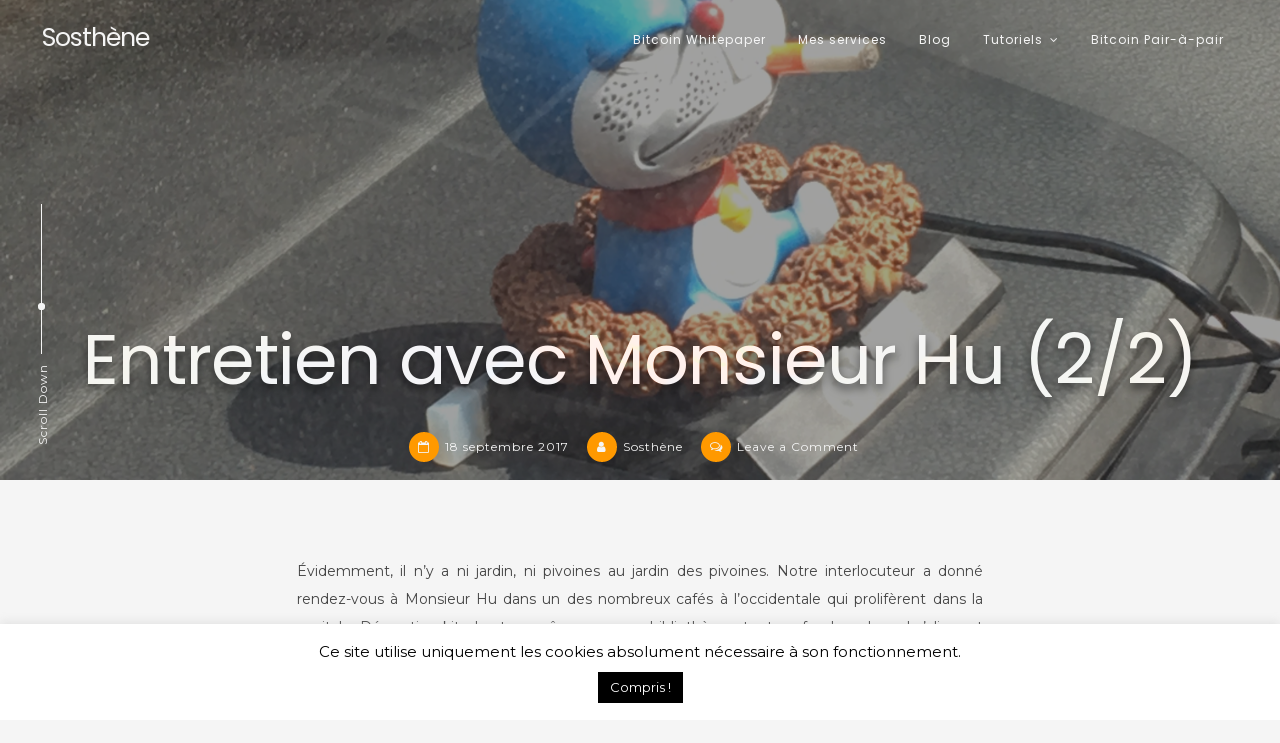

--- FILE ---
content_type: text/html; charset=UTF-8
request_url: https://www.sosthene.net/monsieur-hu-2/
body_size: 17405
content:
<!doctype html>
<html lang="fr-FR">
<head>
	<meta charset="UTF-8">
	<meta name="viewport" content="width=device-width, initial-scale=1">
	<link rel="profile" href="https://gmpg.org/xfn/11">
	<meta name='robots' content='index, follow, max-image-preview:large, max-snippet:-1, max-video-preview:-1' />

	<!-- This site is optimized with the Yoast SEO plugin v18.9 - https://yoast.com/wordpress/plugins/seo/ -->
	<title>Entretien avec Monsieur Hu (2/2) - Sosthène</title>
	<meta name="description" content="Monsieur Hu invite le laowai à un rendez-vous d&#039;affaire où on parle d&#039;ICO avant leur interdiction, ou comment j&#039;ai appris à dire bullshit en chinois" />
	<link rel="canonical" href="https://www.sosthene.net/monsieur-hu-2/" />
	<meta property="og:locale" content="fr_FR" />
	<meta property="og:type" content="article" />
	<meta property="og:title" content="Entretien avec Monsieur Hu (2/2) - Sosthène" />
	<meta property="og:description" content="Monsieur Hu invite le laowai à un rendez-vous d&#039;affaire où on parle d&#039;ICO avant leur interdiction, ou comment j&#039;ai appris à dire bullshit en chinois" />
	<meta property="og:url" content="https://www.sosthene.net/monsieur-hu-2/" />
	<meta property="og:site_name" content="Sosthène" />
	<meta property="article:published_time" content="2017-09-18T07:00:50+00:00" />
	<meta property="article:modified_time" content="2017-09-16T17:48:02+00:00" />
	<meta property="og:image" content="https://www.sosthene.net/wp-content/uploads/2017/09/IMG_1932.jpg" />
	<meta property="og:image:width" content="3024" />
	<meta property="og:image:height" content="4032" />
	<meta property="og:image:type" content="image/jpeg" />
	<meta name="twitter:card" content="summary" />
	<meta name="twitter:label1" content="Écrit par" />
	<meta name="twitter:data1" content="Sosthène" />
	<meta name="twitter:label2" content="Durée de lecture estimée" />
	<meta name="twitter:data2" content="4 minutes" />
	<script type="application/ld+json" class="yoast-schema-graph">{"@context":"https://schema.org","@graph":[{"@type":"WebSite","@id":"https://www.sosthene.net/#website","url":"https://www.sosthene.net/","name":"Sosthène","description":"","potentialAction":[{"@type":"SearchAction","target":{"@type":"EntryPoint","urlTemplate":"https://www.sosthene.net/?s={search_term_string}"},"query-input":"required name=search_term_string"}],"inLanguage":"fr-FR"},{"@type":"ImageObject","inLanguage":"fr-FR","@id":"https://www.sosthene.net/monsieur-hu-2/#primaryimage","url":"https://www.sosthene.net/wp-content/uploads/2017/09/IMG_1932.jpg","contentUrl":"https://www.sosthene.net/wp-content/uploads/2017/09/IMG_1932.jpg","width":3024,"height":4032},{"@type":"WebPage","@id":"https://www.sosthene.net/monsieur-hu-2/#webpage","url":"https://www.sosthene.net/monsieur-hu-2/","name":"Entretien avec Monsieur Hu (2/2) - Sosthène","isPartOf":{"@id":"https://www.sosthene.net/#website"},"primaryImageOfPage":{"@id":"https://www.sosthene.net/monsieur-hu-2/#primaryimage"},"datePublished":"2017-09-18T07:00:50+00:00","dateModified":"2017-09-16T17:48:02+00:00","author":{"@id":"https://www.sosthene.net/#/schema/person/f653778ec478fe0ddd5d664da44feef2"},"description":"Monsieur Hu invite le laowai à un rendez-vous d'affaire où on parle d'ICO avant leur interdiction, ou comment j'ai appris à dire bullshit en chinois","breadcrumb":{"@id":"https://www.sosthene.net/monsieur-hu-2/#breadcrumb"},"inLanguage":"fr-FR","potentialAction":[{"@type":"ReadAction","target":["https://www.sosthene.net/monsieur-hu-2/"]}]},{"@type":"BreadcrumbList","@id":"https://www.sosthene.net/monsieur-hu-2/#breadcrumb","itemListElement":[{"@type":"ListItem","position":1,"name":"Accueil","item":"https://www.sosthene.net/"},{"@type":"ListItem","position":2,"name":"Blog","item":"https://www.sosthene.net/blog/"},{"@type":"ListItem","position":3,"name":"Entretien avec Monsieur Hu (2/2)"}]},{"@type":"Person","@id":"https://www.sosthene.net/#/schema/person/f653778ec478fe0ddd5d664da44feef2","name":"Sosthène","image":{"@type":"ImageObject","inLanguage":"fr-FR","@id":"https://www.sosthene.net/#/schema/person/image/","url":"https://secure.gravatar.com/avatar/f3f0ecdbb4e8026c968a66c246c5af45?s=96&d=mm&r=g","contentUrl":"https://secure.gravatar.com/avatar/f3f0ecdbb4e8026c968a66c246c5af45?s=96&d=mm&r=g","caption":"Sosthène"}}]}</script>
	<!-- / Yoast SEO plugin. -->


<link rel='dns-prefetch' href='//fonts.googleapis.com' />
<link rel="alternate" type="application/rss+xml" title="Sosthène &raquo; Flux" href="https://www.sosthene.net/feed/" />
<link rel="alternate" type="application/rss+xml" title="Sosthène &raquo; Flux des commentaires" href="https://www.sosthene.net/comments/feed/" />
<link rel="alternate" type="text/calendar" title="Sosthène &raquo; Flux iCal" href="https://www.sosthene.net/events/?ical=1" />
<link rel="alternate" type="application/rss+xml" title="Sosthène &raquo; Entretien avec Monsieur Hu (2/2) Flux des commentaires" href="https://www.sosthene.net/monsieur-hu-2/feed/" />
<script>
window._wpemojiSettings = {"baseUrl":"https:\/\/s.w.org\/images\/core\/emoji\/14.0.0\/72x72\/","ext":".png","svgUrl":"https:\/\/s.w.org\/images\/core\/emoji\/14.0.0\/svg\/","svgExt":".svg","source":{"concatemoji":"https:\/\/www.sosthene.net\/wp-includes\/js\/wp-emoji-release.min.js?ver=6.4.7"}};
/*! This file is auto-generated */
!function(i,n){var o,s,e;function c(e){try{var t={supportTests:e,timestamp:(new Date).valueOf()};sessionStorage.setItem(o,JSON.stringify(t))}catch(e){}}function p(e,t,n){e.clearRect(0,0,e.canvas.width,e.canvas.height),e.fillText(t,0,0);var t=new Uint32Array(e.getImageData(0,0,e.canvas.width,e.canvas.height).data),r=(e.clearRect(0,0,e.canvas.width,e.canvas.height),e.fillText(n,0,0),new Uint32Array(e.getImageData(0,0,e.canvas.width,e.canvas.height).data));return t.every(function(e,t){return e===r[t]})}function u(e,t,n){switch(t){case"flag":return n(e,"\ud83c\udff3\ufe0f\u200d\u26a7\ufe0f","\ud83c\udff3\ufe0f\u200b\u26a7\ufe0f")?!1:!n(e,"\ud83c\uddfa\ud83c\uddf3","\ud83c\uddfa\u200b\ud83c\uddf3")&&!n(e,"\ud83c\udff4\udb40\udc67\udb40\udc62\udb40\udc65\udb40\udc6e\udb40\udc67\udb40\udc7f","\ud83c\udff4\u200b\udb40\udc67\u200b\udb40\udc62\u200b\udb40\udc65\u200b\udb40\udc6e\u200b\udb40\udc67\u200b\udb40\udc7f");case"emoji":return!n(e,"\ud83e\udef1\ud83c\udffb\u200d\ud83e\udef2\ud83c\udfff","\ud83e\udef1\ud83c\udffb\u200b\ud83e\udef2\ud83c\udfff")}return!1}function f(e,t,n){var r="undefined"!=typeof WorkerGlobalScope&&self instanceof WorkerGlobalScope?new OffscreenCanvas(300,150):i.createElement("canvas"),a=r.getContext("2d",{willReadFrequently:!0}),o=(a.textBaseline="top",a.font="600 32px Arial",{});return e.forEach(function(e){o[e]=t(a,e,n)}),o}function t(e){var t=i.createElement("script");t.src=e,t.defer=!0,i.head.appendChild(t)}"undefined"!=typeof Promise&&(o="wpEmojiSettingsSupports",s=["flag","emoji"],n.supports={everything:!0,everythingExceptFlag:!0},e=new Promise(function(e){i.addEventListener("DOMContentLoaded",e,{once:!0})}),new Promise(function(t){var n=function(){try{var e=JSON.parse(sessionStorage.getItem(o));if("object"==typeof e&&"number"==typeof e.timestamp&&(new Date).valueOf()<e.timestamp+604800&&"object"==typeof e.supportTests)return e.supportTests}catch(e){}return null}();if(!n){if("undefined"!=typeof Worker&&"undefined"!=typeof OffscreenCanvas&&"undefined"!=typeof URL&&URL.createObjectURL&&"undefined"!=typeof Blob)try{var e="postMessage("+f.toString()+"("+[JSON.stringify(s),u.toString(),p.toString()].join(",")+"));",r=new Blob([e],{type:"text/javascript"}),a=new Worker(URL.createObjectURL(r),{name:"wpTestEmojiSupports"});return void(a.onmessage=function(e){c(n=e.data),a.terminate(),t(n)})}catch(e){}c(n=f(s,u,p))}t(n)}).then(function(e){for(var t in e)n.supports[t]=e[t],n.supports.everything=n.supports.everything&&n.supports[t],"flag"!==t&&(n.supports.everythingExceptFlag=n.supports.everythingExceptFlag&&n.supports[t]);n.supports.everythingExceptFlag=n.supports.everythingExceptFlag&&!n.supports.flag,n.DOMReady=!1,n.readyCallback=function(){n.DOMReady=!0}}).then(function(){return e}).then(function(){var e;n.supports.everything||(n.readyCallback(),(e=n.source||{}).concatemoji?t(e.concatemoji):e.wpemoji&&e.twemoji&&(t(e.twemoji),t(e.wpemoji)))}))}((window,document),window._wpemojiSettings);
</script>
<style id='wp-emoji-styles-inline-css'>

	img.wp-smiley, img.emoji {
		display: inline !important;
		border: none !important;
		box-shadow: none !important;
		height: 1em !important;
		width: 1em !important;
		margin: 0 0.07em !important;
		vertical-align: -0.1em !important;
		background: none !important;
		padding: 0 !important;
	}
</style>
<link rel='stylesheet' id='wp-block-library-css' href='https://www.sosthene.net/wp-includes/css/dist/block-library/style.min.css?ver=6.4.7' media='all' />
<style id='classic-theme-styles-inline-css'>
/*! This file is auto-generated */
.wp-block-button__link{color:#fff;background-color:#32373c;border-radius:9999px;box-shadow:none;text-decoration:none;padding:calc(.667em + 2px) calc(1.333em + 2px);font-size:1.125em}.wp-block-file__button{background:#32373c;color:#fff;text-decoration:none}
</style>
<style id='global-styles-inline-css'>
body{--wp--preset--color--black: #000000;--wp--preset--color--cyan-bluish-gray: #abb8c3;--wp--preset--color--white: #ffffff;--wp--preset--color--pale-pink: #f78da7;--wp--preset--color--vivid-red: #cf2e2e;--wp--preset--color--luminous-vivid-orange: #ff6900;--wp--preset--color--luminous-vivid-amber: #fcb900;--wp--preset--color--light-green-cyan: #7bdcb5;--wp--preset--color--vivid-green-cyan: #00d084;--wp--preset--color--pale-cyan-blue: #8ed1fc;--wp--preset--color--vivid-cyan-blue: #0693e3;--wp--preset--color--vivid-purple: #9b51e0;--wp--preset--gradient--vivid-cyan-blue-to-vivid-purple: linear-gradient(135deg,rgba(6,147,227,1) 0%,rgb(155,81,224) 100%);--wp--preset--gradient--light-green-cyan-to-vivid-green-cyan: linear-gradient(135deg,rgb(122,220,180) 0%,rgb(0,208,130) 100%);--wp--preset--gradient--luminous-vivid-amber-to-luminous-vivid-orange: linear-gradient(135deg,rgba(252,185,0,1) 0%,rgba(255,105,0,1) 100%);--wp--preset--gradient--luminous-vivid-orange-to-vivid-red: linear-gradient(135deg,rgba(255,105,0,1) 0%,rgb(207,46,46) 100%);--wp--preset--gradient--very-light-gray-to-cyan-bluish-gray: linear-gradient(135deg,rgb(238,238,238) 0%,rgb(169,184,195) 100%);--wp--preset--gradient--cool-to-warm-spectrum: linear-gradient(135deg,rgb(74,234,220) 0%,rgb(151,120,209) 20%,rgb(207,42,186) 40%,rgb(238,44,130) 60%,rgb(251,105,98) 80%,rgb(254,248,76) 100%);--wp--preset--gradient--blush-light-purple: linear-gradient(135deg,rgb(255,206,236) 0%,rgb(152,150,240) 100%);--wp--preset--gradient--blush-bordeaux: linear-gradient(135deg,rgb(254,205,165) 0%,rgb(254,45,45) 50%,rgb(107,0,62) 100%);--wp--preset--gradient--luminous-dusk: linear-gradient(135deg,rgb(255,203,112) 0%,rgb(199,81,192) 50%,rgb(65,88,208) 100%);--wp--preset--gradient--pale-ocean: linear-gradient(135deg,rgb(255,245,203) 0%,rgb(182,227,212) 50%,rgb(51,167,181) 100%);--wp--preset--gradient--electric-grass: linear-gradient(135deg,rgb(202,248,128) 0%,rgb(113,206,126) 100%);--wp--preset--gradient--midnight: linear-gradient(135deg,rgb(2,3,129) 0%,rgb(40,116,252) 100%);--wp--preset--font-size--small: 12px;--wp--preset--font-size--medium: 20px;--wp--preset--font-size--large: 18px;--wp--preset--font-size--x-large: 42px;--wp--preset--font-size--regular: 14px;--wp--preset--font-size--larger: 22px;--wp--preset--spacing--20: 0.44rem;--wp--preset--spacing--30: 0.67rem;--wp--preset--spacing--40: 1rem;--wp--preset--spacing--50: 1.5rem;--wp--preset--spacing--60: 2.25rem;--wp--preset--spacing--70: 3.38rem;--wp--preset--spacing--80: 5.06rem;--wp--preset--shadow--natural: 6px 6px 9px rgba(0, 0, 0, 0.2);--wp--preset--shadow--deep: 12px 12px 50px rgba(0, 0, 0, 0.4);--wp--preset--shadow--sharp: 6px 6px 0px rgba(0, 0, 0, 0.2);--wp--preset--shadow--outlined: 6px 6px 0px -3px rgba(255, 255, 255, 1), 6px 6px rgba(0, 0, 0, 1);--wp--preset--shadow--crisp: 6px 6px 0px rgba(0, 0, 0, 1);}:where(.is-layout-flex){gap: 0.5em;}:where(.is-layout-grid){gap: 0.5em;}body .is-layout-flow > .alignleft{float: left;margin-inline-start: 0;margin-inline-end: 2em;}body .is-layout-flow > .alignright{float: right;margin-inline-start: 2em;margin-inline-end: 0;}body .is-layout-flow > .aligncenter{margin-left: auto !important;margin-right: auto !important;}body .is-layout-constrained > .alignleft{float: left;margin-inline-start: 0;margin-inline-end: 2em;}body .is-layout-constrained > .alignright{float: right;margin-inline-start: 2em;margin-inline-end: 0;}body .is-layout-constrained > .aligncenter{margin-left: auto !important;margin-right: auto !important;}body .is-layout-constrained > :where(:not(.alignleft):not(.alignright):not(.alignfull)){max-width: var(--wp--style--global--content-size);margin-left: auto !important;margin-right: auto !important;}body .is-layout-constrained > .alignwide{max-width: var(--wp--style--global--wide-size);}body .is-layout-flex{display: flex;}body .is-layout-flex{flex-wrap: wrap;align-items: center;}body .is-layout-flex > *{margin: 0;}body .is-layout-grid{display: grid;}body .is-layout-grid > *{margin: 0;}:where(.wp-block-columns.is-layout-flex){gap: 2em;}:where(.wp-block-columns.is-layout-grid){gap: 2em;}:where(.wp-block-post-template.is-layout-flex){gap: 1.25em;}:where(.wp-block-post-template.is-layout-grid){gap: 1.25em;}.has-black-color{color: var(--wp--preset--color--black) !important;}.has-cyan-bluish-gray-color{color: var(--wp--preset--color--cyan-bluish-gray) !important;}.has-white-color{color: var(--wp--preset--color--white) !important;}.has-pale-pink-color{color: var(--wp--preset--color--pale-pink) !important;}.has-vivid-red-color{color: var(--wp--preset--color--vivid-red) !important;}.has-luminous-vivid-orange-color{color: var(--wp--preset--color--luminous-vivid-orange) !important;}.has-luminous-vivid-amber-color{color: var(--wp--preset--color--luminous-vivid-amber) !important;}.has-light-green-cyan-color{color: var(--wp--preset--color--light-green-cyan) !important;}.has-vivid-green-cyan-color{color: var(--wp--preset--color--vivid-green-cyan) !important;}.has-pale-cyan-blue-color{color: var(--wp--preset--color--pale-cyan-blue) !important;}.has-vivid-cyan-blue-color{color: var(--wp--preset--color--vivid-cyan-blue) !important;}.has-vivid-purple-color{color: var(--wp--preset--color--vivid-purple) !important;}.has-black-background-color{background-color: var(--wp--preset--color--black) !important;}.has-cyan-bluish-gray-background-color{background-color: var(--wp--preset--color--cyan-bluish-gray) !important;}.has-white-background-color{background-color: var(--wp--preset--color--white) !important;}.has-pale-pink-background-color{background-color: var(--wp--preset--color--pale-pink) !important;}.has-vivid-red-background-color{background-color: var(--wp--preset--color--vivid-red) !important;}.has-luminous-vivid-orange-background-color{background-color: var(--wp--preset--color--luminous-vivid-orange) !important;}.has-luminous-vivid-amber-background-color{background-color: var(--wp--preset--color--luminous-vivid-amber) !important;}.has-light-green-cyan-background-color{background-color: var(--wp--preset--color--light-green-cyan) !important;}.has-vivid-green-cyan-background-color{background-color: var(--wp--preset--color--vivid-green-cyan) !important;}.has-pale-cyan-blue-background-color{background-color: var(--wp--preset--color--pale-cyan-blue) !important;}.has-vivid-cyan-blue-background-color{background-color: var(--wp--preset--color--vivid-cyan-blue) !important;}.has-vivid-purple-background-color{background-color: var(--wp--preset--color--vivid-purple) !important;}.has-black-border-color{border-color: var(--wp--preset--color--black) !important;}.has-cyan-bluish-gray-border-color{border-color: var(--wp--preset--color--cyan-bluish-gray) !important;}.has-white-border-color{border-color: var(--wp--preset--color--white) !important;}.has-pale-pink-border-color{border-color: var(--wp--preset--color--pale-pink) !important;}.has-vivid-red-border-color{border-color: var(--wp--preset--color--vivid-red) !important;}.has-luminous-vivid-orange-border-color{border-color: var(--wp--preset--color--luminous-vivid-orange) !important;}.has-luminous-vivid-amber-border-color{border-color: var(--wp--preset--color--luminous-vivid-amber) !important;}.has-light-green-cyan-border-color{border-color: var(--wp--preset--color--light-green-cyan) !important;}.has-vivid-green-cyan-border-color{border-color: var(--wp--preset--color--vivid-green-cyan) !important;}.has-pale-cyan-blue-border-color{border-color: var(--wp--preset--color--pale-cyan-blue) !important;}.has-vivid-cyan-blue-border-color{border-color: var(--wp--preset--color--vivid-cyan-blue) !important;}.has-vivid-purple-border-color{border-color: var(--wp--preset--color--vivid-purple) !important;}.has-vivid-cyan-blue-to-vivid-purple-gradient-background{background: var(--wp--preset--gradient--vivid-cyan-blue-to-vivid-purple) !important;}.has-light-green-cyan-to-vivid-green-cyan-gradient-background{background: var(--wp--preset--gradient--light-green-cyan-to-vivid-green-cyan) !important;}.has-luminous-vivid-amber-to-luminous-vivid-orange-gradient-background{background: var(--wp--preset--gradient--luminous-vivid-amber-to-luminous-vivid-orange) !important;}.has-luminous-vivid-orange-to-vivid-red-gradient-background{background: var(--wp--preset--gradient--luminous-vivid-orange-to-vivid-red) !important;}.has-very-light-gray-to-cyan-bluish-gray-gradient-background{background: var(--wp--preset--gradient--very-light-gray-to-cyan-bluish-gray) !important;}.has-cool-to-warm-spectrum-gradient-background{background: var(--wp--preset--gradient--cool-to-warm-spectrum) !important;}.has-blush-light-purple-gradient-background{background: var(--wp--preset--gradient--blush-light-purple) !important;}.has-blush-bordeaux-gradient-background{background: var(--wp--preset--gradient--blush-bordeaux) !important;}.has-luminous-dusk-gradient-background{background: var(--wp--preset--gradient--luminous-dusk) !important;}.has-pale-ocean-gradient-background{background: var(--wp--preset--gradient--pale-ocean) !important;}.has-electric-grass-gradient-background{background: var(--wp--preset--gradient--electric-grass) !important;}.has-midnight-gradient-background{background: var(--wp--preset--gradient--midnight) !important;}.has-small-font-size{font-size: var(--wp--preset--font-size--small) !important;}.has-medium-font-size{font-size: var(--wp--preset--font-size--medium) !important;}.has-large-font-size{font-size: var(--wp--preset--font-size--large) !important;}.has-x-large-font-size{font-size: var(--wp--preset--font-size--x-large) !important;}
.wp-block-navigation a:where(:not(.wp-element-button)){color: inherit;}
:where(.wp-block-post-template.is-layout-flex){gap: 1.25em;}:where(.wp-block-post-template.is-layout-grid){gap: 1.25em;}
:where(.wp-block-columns.is-layout-flex){gap: 2em;}:where(.wp-block-columns.is-layout-grid){gap: 2em;}
.wp-block-pullquote{font-size: 1.5em;line-height: 1.6;}
</style>
<link rel='stylesheet' id='avatar-manager-css' href='https://www.sosthene.net/wp-content/plugins/avatar-manager/assets/css/avatar-manager.min.css?ver=1.2.1' media='all' />
<link rel='stylesheet' id='cookie-law-info-css' href='https://www.sosthene.net/wp-content/plugins/cookie-law-info/public/css/cookie-law-info-public.css?ver=2.1.2' media='all' />
<link rel='stylesheet' id='cookie-law-info-gdpr-css' href='https://www.sosthene.net/wp-content/plugins/cookie-law-info/public/css/cookie-law-info-gdpr.css?ver=2.1.2' media='all' />
<link rel='stylesheet' id='freddo-style-css' href='https://www.sosthene.net/wp-content/themes/freddo/style.css?ver=1.6.6' media='all' />
<link rel='stylesheet' id='font-awesome-css' href='https://www.sosthene.net/wp-content/themes/freddo/css/font-awesome.min.css?ver=4.7.0' media='all' />
<!--[if IE]>
<link rel='stylesheet' id='freddo-ie-css' href='https://www.sosthene.net/wp-content/themes/freddo/css/ie.css?ver=1.6.6' media='all' />
<![endif]-->
<link rel='stylesheet' id='freddo-googlefonts-css' href='//fonts.googleapis.com/css?family=Poppins:400,700%7CMontserrat:400,700&#038;display=swap' media='all' />
<script src="https://www.sosthene.net/wp-includes/js/jquery/jquery.min.js?ver=3.7.1" id="jquery-core-js"></script>
<script src="https://www.sosthene.net/wp-includes/js/jquery/jquery-migrate.min.js?ver=3.4.1" id="jquery-migrate-js"></script>
<script src="https://www.sosthene.net/wp-content/plugins/avatar-manager/assets/js/avatar-manager.min.js?ver=1.2.1" id="avatar-manager-js"></script>
<script id="cookie-law-info-js-extra">
var Cli_Data = {"nn_cookie_ids":[],"cookielist":[],"non_necessary_cookies":[],"ccpaEnabled":"","ccpaRegionBased":"","ccpaBarEnabled":"","strictlyEnabled":["necessary","obligatoire"],"ccpaType":"gdpr","js_blocking":"","custom_integration":"","triggerDomRefresh":"","secure_cookies":""};
var cli_cookiebar_settings = {"animate_speed_hide":"500","animate_speed_show":"500","background":"#FFF","border":"#b1a6a6c2","border_on":"","button_1_button_colour":"#000","button_1_button_hover":"#000000","button_1_link_colour":"#fff","button_1_as_button":"1","button_1_new_win":"","button_2_button_colour":"#333","button_2_button_hover":"#292929","button_2_link_colour":"#444","button_2_as_button":"","button_2_hidebar":"","button_3_button_colour":"#000","button_3_button_hover":"#000000","button_3_link_colour":"#fff","button_3_as_button":"1","button_3_new_win":"","button_4_button_colour":"#000","button_4_button_hover":"#000000","button_4_link_colour":"#62a329","button_4_as_button":"","button_7_button_colour":"#61a229","button_7_button_hover":"#4e8221","button_7_link_colour":"#fff","button_7_as_button":"1","button_7_new_win":"","font_family":"inherit","header_fix":"","notify_animate_hide":"1","notify_animate_show":"","notify_div_id":"#cookie-law-info-bar","notify_position_horizontal":"right","notify_position_vertical":"bottom","scroll_close":"","scroll_close_reload":"","accept_close_reload":"","reject_close_reload":"","showagain_tab":"1","showagain_background":"#fff","showagain_border":"#000","showagain_div_id":"#cookie-law-info-again","showagain_x_position":"100px","text":"#000","show_once_yn":"","show_once":"10000","logging_on":"","as_popup":"","popup_overlay":"1","bar_heading_text":"","cookie_bar_as":"banner","popup_showagain_position":"bottom-right","widget_position":"left"};
var log_object = {"ajax_url":"https:\/\/www.sosthene.net\/wp-admin\/admin-ajax.php"};
</script>
<script src="https://www.sosthene.net/wp-content/plugins/cookie-law-info/public/js/cookie-law-info-public.js?ver=2.1.2" id="cookie-law-info-js"></script>
<link rel="https://api.w.org/" href="https://www.sosthene.net/wp-json/" /><link rel="alternate" type="application/json" href="https://www.sosthene.net/wp-json/wp/v2/posts/638" /><link rel="EditURI" type="application/rsd+xml" title="RSD" href="https://www.sosthene.net/xmlrpc.php?rsd" />
<meta name="generator" content="WordPress 6.4.7" />
<link rel='shortlink' href='https://www.sosthene.net/?p=638' />
<link rel="alternate" type="application/json+oembed" href="https://www.sosthene.net/wp-json/oembed/1.0/embed?url=https%3A%2F%2Fwww.sosthene.net%2Fmonsieur-hu-2%2F" />
<link rel="alternate" type="text/xml+oembed" href="https://www.sosthene.net/wp-json/oembed/1.0/embed?url=https%3A%2F%2Fwww.sosthene.net%2Fmonsieur-hu-2%2F&#038;format=xml" />
<meta name="et-api-version" content="v1"><meta name="et-api-origin" content="https://www.sosthene.net"><link rel="https://theeventscalendar.com/" href="https://www.sosthene.net/wp-json/tribe/tickets/v1/" /><meta name="tec-api-version" content="v1"><meta name="tec-api-origin" content="https://www.sosthene.net"><link rel="alternate" href="https://www.sosthene.net/wp-json/tribe/events/v1/" /><!-- Analytics by WP Statistics v13.2.7 - https://wp-statistics.com/ -->
<link rel="pingback" href="https://www.sosthene.net/xmlrpc.php"><style id="freddo-custom-css">	.site-branding .site-description,
	.main-navigation > div > ul > li > a,
	.site-branding .site-title a,
	.freddoBigText header.entry-header,
	.freddoBigText header.entry-header .entry-meta > span i,
	.freddoBigText header.entry-header .entry-meta > span a,
	.main-navigation ul ul a,
	header.site-header .crestaMenuButton a,
	.flex-direction-nav a,
	.flexslider:hover .flex-direction-nav .flex-prev:hover,
	.flexslider:hover .flex-direction-nav .flex-next:hover,
	.flexslider .slides > li .flexText .inside,
	.scrollDown,
	.menu-toggle,
	.menu-toggle:hover,
	.menu-toggle:focus,
	.menu-toggle:active {
		color: #f5f5f5;
	}
	header.site-header .crestaMenuButton:hover a,
	header.site-header .crestaMenuButton:active a,
	header.site-header .crestaMenuButton:focus a {
		color: #f5f5f5 !important;
	}
	.search-button .search-line,
	.hamburger-menu .hamburger-inner,
	.hamburger-menu .hamburger-inner:after,
	.hamburger-menu .hamburger-inner:before,
	.scrollDown span:before {
		background-color: #f5f5f5;
	}
	.search-button .search-circle,
	.scrollDown span:after {
		border-color: #f5f5f5;
	}
	@media all and (max-width: 1025px) {
		.main-navigation ul li .indicator,
		.main-navigation > div > ul > li > a,
		.main-navigation ul ul a {
			border-color: #f5f5f5;
		}
		.main-navigation ul li .indicator:before {
			color: #f5f5f5;
		}
	}
		header.site-header .crestaMenuButton,
	.freddoBigText header.entry-header .entry-meta > span i,
	.main-navigation > div > ul > li > a::before,
	.flex-control-paging li a,
	.menu-toggle,
	.menu-toggle:hover,
	.menu-toggle:focus,
	.menu-toggle:active,
	.flexslider .slides > li .flexText .inside h2:after {
		background-color: #ff9900;
	}
		header.site-header {
		background-color: rgba(18, 18, 18,0.0);
	}
	header.site-header.menuMinor,
	header.site-header.noImage {
		background-color: rgba(18, 18, 18,1);
	}
	.flexslider .slides > li .flexText,
	.freddoImageOp {
		background-color: rgba(18, 18, 18,0.4);
	}
	.main-navigation ul ul a {
		background-color: #121212;
	}
	@media all and (max-width: 1025px) {
		header.site-header {
			background-color: rgba(18, 18, 18,1) !important;
		}
		.main-navigation.toggled .nav-menu {
			background: #121212;
		}
	}
		a, a:visited,
	blockquote::before,
	.woocommerce ul.products > li .price,
	.woocommerce div.product .summary .price,
	.woocommerce-store-notice .woocommerce-store-notice__dismiss-link,
	.woocommerce-store-notice .woocommerce-store-notice__dismiss-link:hover,
	.woocommerce-store-notice a,
	.woocommerce-store-notice a:hover,
	.freddo_onepage_section .entry-meta .entry-date {
		color: #ff9900;
	}
	hr,
	.navigation.pagination .nav-links .prev,
	.woocommerce-pagination > ul.page-numbers li a.prev,
	.navigation.pagination .nav-links .next,
	.woocommerce-pagination > ul.page-numbers li a.next,
	.navigation.pagination .nav-links a,
	.woocommerce-pagination > ul.page-numbers li a,
	#wp-calendar > caption,
	.hentry header.entry-header .entry-meta > span i,
	.hentry footer.entry-footer span:not(.read-more) i,
	.widget_tag_cloud a,
	button,
	input[type="button"],
	input[type="reset"],
	input[type="submit"],
	.entry-featuredImg .entry-featuredImg-border:before,
	.entry-wooImage .entry-featuredImg-border:before,
	.entry-featuredImg .entry-featuredImg-border:after,
	.entry-wooImage .entry-featuredImg-border:after,
	footer.entry-footer span.read-more a, a.more-link,
	#toTop,
	.content-area .onsale,
	.woocommerce .wooImage .button,
	.woocommerce .wooImage .added_to_cart,
	.woocommerce-error li a,
	.woocommerce-message a,
	.return-to-shop a,
	.wc-proceed-to-checkout .button.checkout-button,
	.widget_shopping_cart p.buttons a,
	.woocommerce .wishlist_table td.product-add-to-cart a,
	.woocommerce .content-area .woocommerce-tabs .tabs li.active a,
	.widget_price_filter .ui-slider .ui-slider-range,
	.widget_price_filter .ui-slider .ui-slider-handle,
	.freddoButton,
	.freddoButton.aboutus a,
	.freddo_main_text:after,
	.serviceText:after,
	ul.freddo_sectionmap li a span.box,
	ul.freddo_sectionmap li span.text,
	.page-links a {
		background-color: #ff9900;
	}
	blockquote,
	.navigation.pagination .nav-links span.current,
	.woocommerce-pagination > ul.page-numbers li span,
	.widget .widget-title h3,
	#wp-calendar tbody td#today,
	footer.site-footer,
	.woocommerce ul.products > li:hover,
	.woocommerce ul.products > li:focus,
	.woocommerce ul.products > li h2:after {
		border-color: #ff9900;
	}
		#tertiary.widget-area a {
		color: #ff9900;
	}
	#tertiary.widget-area .widget_tag_cloud a,
	#tertiary.widget-area button,
	#tertiary.widget-area input[type="button"],
	#tertiary.widget-area input[type="reset"],
	#tertiary.widget-area input[type="submit"],
	#tertiary.widget-area .widget_price_filter .ui-slider .ui-slider-range,
	#tertiary.widget-area .widget_price_filter .ui-slider .ui-slider-handle {
		background-color: #ff9900;
	}
	#tertiary.widget-area .widget .widget-title h3,
	#tertiary.widget-area #wp-calendar tbody td#today {
		border-color: #ff9900;
	}
		footer.site-footer a {
		color: #e4e2e2;
	}
	.mainFooter .freddoFooterWidget .widget_tag_cloud a,
	.mainFooter .freddoFooterWidget button,
	.mainFooter .freddoFooterWidget input[type="button"],
	.mainFooter .freddoFooterWidget input[type="reset"],
	.mainFooter .freddoFooterWidget input[type="submit"],
	.mainFooter .freddoFooterWidget .widget_price_filter .ui-slider .ui-slider-range,
	.mainFooter .freddoFooterWidget .widget_price_filter .ui-slider .ui-slider-handle {
		background-color: #e4e2e2;
	}
	.mainFooter .freddoFooterWidget aside.footer .widget .widget-title h3,
	.mainFooter .freddoFooterWidget aside.footer #wp-calendar tbody td#today {
		border-color: #e4e2e2;
	}
		footer.site-footer {
		background-color: #222222;
	}
	.mainFooter .freddoFooterWidget .widget_tag_cloud a,
	.mainFooter .freddoFooterWidget button,
	.mainFooter .freddoFooterWidget input[type="button"],
	.mainFooter .freddoFooterWidget input[type="reset"],
	.mainFooter .freddoFooterWidget input[type="submit"] {
		color: #222222;
	}
		footer.site-footer {
		color: #afafaf;
	}
	.mainFooter .freddoFooterWidget .widget_tag_cloud a:hover,
	.mainFooter .freddoFooterWidget .widget_tag_cloud a:focus,
	.mainFooter .freddoFooterWidget .widget_tag_cloud a:active {
		background-color: #afafaf;
	}
		body,
	input,
	select,
	optgroup,
	textarea,
	input[type="text"],
	input[type="email"],
	input[type="url"],
	input[type="password"],
	input[type="search"],
	input[type="number"],
	input[type="tel"],
	input[type="range"],
	input[type="date"],
	input[type="month"],
	input[type="week"],
	input[type="time"],
	input[type="datetime"],
	input[type="datetime-local"],
	input[type="color"],
	textarea,
	a:hover,
	a:focus,
	a:active,
	.nav-links .meta-nav,
	.search-container input[type="search"],
	.hentry header.entry-header .entry-meta > span a,
	.hentry header.entry-header h2 a,
	.hentry footer.entry-footer span:not(.read-more) a,
	.site-social-float a,
	aside ul.product-categories li a:before {
		color: #444444;
	}
	.woocommerce ul.products > li .price {
		color: #444444 !important;
	}
	.search-container ::-webkit-input-placeholder {
		color: #444444;
	}
	.search-container ::-moz-placeholder {
		color: #444444;
	}
	.search-container :-ms-input-placeholder {
		color: #444444;
	}
	.search-container :-moz-placeholder {
		color: #444444;
	}
	button:hover,
	input[type="button"]:hover,
	input[type="reset"]:hover,
	input[type="submit"]:hover,
	button:active, button:focus,
	input[type="button"]:active,
	input[type="button"]:focus,
	input[type="reset"]:active,
	input[type="reset"]:focus,
	input[type="submit"]:active,
	input[type="submit"]:focus,
	.navigation.pagination .nav-links a:hover,
	.navigation.pagination .nav-links a:focus,
	.woocommerce-pagination > ul.page-numbers li a:hover,
	.woocommerce-pagination > ul.page-numbers li a:focus,
	.widget_tag_cloud a:hover,
	.widget_tag_cloud a:focus,
	.widget_tag_cloud a:active,
	footer.entry-footer span.read-more a:hover,
	footer.entry-footer span.read-more a:focus,
	a.more-link:hover,
	a.more-link:focus,
	.woocommerce ul.products > li:hover .wooImage .button,
	.woocommerce ul.products > li:hover .wooImage .added_to_cart,
	.woocommerce-error li a:hover,
	.woocommerce-message a:hover,
	.return-to-shop a:hover,
	.wc-proceed-to-checkout .button.checkout-button:hover,
	.widget_shopping_cart p.buttons a:hover,
	.freddoButton:hover,
	.freddoButton:focus,
	.freddoButton:active,
	.freddoButton.aboutus a:hover,
	.freddoButton.aboutus a:focus,
	.freddoButton.aboutus a:active,
	.page-links > .page-links-number,
	.woocommerce-store-notice {
		background-color: #444444;
	}
	.entry-featuredImg .entry-featuredImg-border,
	.entry-wooImage .entry-featuredImg-border {
		background-color: rgba(68, 68, 68,0.0);
	}
	.entry-featuredImg:hover .entry-featuredImg-border,
	.entry-featuredImg:focus .entry-featuredImg-border,
	.woocommerce ul.products > li:hover .entry-featuredImg-border,
	.woocommerce ul.products > li:focus .entry-featuredImg-border {
		background-color: rgba(68, 68, 68,0.2);
	}
	input[type="text"]:focus,
	input[type="email"]:focus,
	input[type="url"]:focus,
	input[type="password"]:focus,
	input[type="search"]:focus,
	input[type="number"]:focus,
	input[type="tel"]:focus,
	input[type="range"]:focus,
	input[type="date"]:focus,
	input[type="month"]:focus,
	input[type="week"]:focus,
	input[type="time"]:focus,
	input[type="datetime"]:focus,
	input[type="datetime-local"]:focus,
	input[type="color"]:focus,
	textarea:focus,
	select:focus,
	.woocommerce-MyAccount-navigation ul li.is-active {
		border-color: #444444;
	}
	.fLoader1 {
		border-bottom: #444444 2px solid;
		border-left: #444444 2px solid;
	}
	.fLoader1 div {
		border-bottom: #444444 2px solid;
		border-right: #444444 2px solid;
	}
		button,
	input[type="button"],
	input[type="reset"],
	input[type="submit"],
	.navigation.pagination .nav-links .prev,
	.woocommerce-pagination > ul.page-numbers li a.prev,
	.navigation.pagination .nav-links .next,
	.woocommerce-pagination > ul.page-numbers li a.next,
	.navigation.pagination .nav-links a,
	.woocommerce-pagination > ul.page-numbers li a,
	#wp-calendar > caption,
	.widget_tag_cloud a,
	footer.entry-footer span.read-more a, a.more-link,
	#toTop,
	.content-area .onsale,
	.woocommerce .wooImage .button,
	.woocommerce .wooImage .added_to_cart,
	.woocommerce-error li a,
	.woocommerce-message a,
	.return-to-shop a,
	.wc-proceed-to-checkout .button.checkout-button,
	.widget_shopping_cart p.buttons a,
	.woocommerce .wishlist_table td.product-add-to-cart a,
	.woocommerce .content-area .woocommerce-tabs .tabs li.active a,
	.widget_price_filter .price_slider_amount .button,
	.woocommerce div.product form.cart .button,
	.freddoButton a, .freddoButton a:hover, .freddoButton a:focus, .freddoButton a:active,
	ul.freddo_sectionmap li span.text,
	.page-links a,
	.page-links a:hover,
	.page-links a:focus,
	.page-links a:active,
	.page-links > .page-links-number,
	.woocommerce-store-notice {
		color: #f5f5f5;
	}
	body,
	select,
	.search-container .focus-bg,
	.freddoLoader,
	.site-social-float a {
		background-color: #f5f5f5;
	}
		input ~ .focus-bg, textarea ~ .focus-bg,
	#wp-calendar th,
	header.page-header,
	.wp-caption .wp-caption-text,
	.woocommerce .content-area .woocommerce-tabs .tabs,
	.woocommerce-message,
	.woocommerce-info,
	.woocommerce-error,
	.woocommerce table.shop_attributes tr,
	.woocommerce table.shop_attributes tr th,
	.woocommerce-page .entry-content table thead th,
	.woocommerce-page .entry-content table tr:nth-child(even),
	#payment .payment_methods li .payment_box,
	.widget_price_filter .price_slider_wrapper .ui-widget-content {
		background-color: #e0e0e0;
	}
	.star-rating:before {
		color: #e0e0e0;
	}
	input[type="text"],
	input[type="email"],
	input[type="url"],
	input[type="password"],
	input[type="search"],
	input[type="number"],
	input[type="tel"],
	input[type="range"],
	input[type="date"],
	input[type="month"],
	input[type="week"],
	input[type="time"],
	input[type="datetime"],
	input[type="datetime-local"],
	input[type="color"],
	textarea,
	.inc-input input:focus,
	.inc-input textarea:focus,
	select,
	.site-main .post-navigation,
	#wp-calendar tbody td,
	aside ul.menu .indicatorBar,
	aside ul.product-categories .indicatorBar,
	.hentry,
	#comments ol .pingback,
	#comments ol article,
	#comments .reply,
	.woocommerce ul.products > li,
	body.woocommerce form.cart,
	.woocommerce .product_meta,
	.woocommerce .single_variation,
	.woocommerce .woocommerce-tabs,
	.woocommerce #reviews #comments ol.commentlist li .comment-text,
	.woocommerce p.stars a.star-1,
	.woocommerce p.stars a.star-2,
	.woocommerce p.stars a.star-3,
	.woocommerce p.stars a.star-4,
	.single-product div.product .woocommerce-product-rating,
	.woocommerce-page .entry-content table,
	.woocommerce-page .entry-content table thead th,
	#order_review, #order_review_heading,
	#payment,
	#payment .payment_methods li,
	.widget_shopping_cart p.total,
	.site-social-float a,
	.freddo-breadcrumbs,
	.rank-math-breadcrumb,
	ul.woocommerce-thankyou-order-details li,
	.woocommerce-MyAccount-navigation ul li {
		border-color: #e0e0e0;
	}
	aside ul li,
	aside ul.menu li a,
	aside ul.product-categories li a {
		border-bottom-color: #e0e0e0;
	}
		#tertiary.widget-area,
	.close-hamburger,
	#tertiary.widget-area a:hover,
	#tertiary.widget-area a:focus,
	#tertiary.widget-area a:active,
	#tertiary.widget-area aside ul.product-categories li a:before {
		color: #121212;
	}
	#tertiary.widget-area .widget_tag_cloud a:hover,
	#tertiary.widget-area .widget_tag_cloud a:focus,
	#tertiary.widget-area .widget_tag_cloud a:active,
	.close-ham-inner:before,
	.close-ham-inner:after,
	#tertiary.widget-area .nano-content::-webkit-scrollbar-thumb {
		background-color: #121212;
	}
	#tertiary.widget-area .nano-content::-webkit-scrollbar-track {
		background-color: rgba(18, 18, 18,0.15);
	}
	#tertiary.widget-area .nano-content {
		scrollbar-color: #121212 rgba(18, 18, 18,0.15);
	}
		#tertiary.widget-area {
		background-color: #f5f5f5;
	}
	#tertiary.widget-area .widget_tag_cloud a,
	#tertiary.widget-area button,
	#tertiary.widget-area input[type="button"],
	#tertiary.widget-area input[type="reset"],
	#tertiary.widget-area input[type="submit"] {
		color: #f5f5f5;
	}
	</style><link rel="icon" href="https://www.sosthene.net/wp-content/uploads/2019/09/sosthene_logo-150x150.png" sizes="32x32" />
<link rel="icon" href="https://www.sosthene.net/wp-content/uploads/2019/09/sosthene_logo.png" sizes="192x192" />
<link rel="apple-touch-icon" href="https://www.sosthene.net/wp-content/uploads/2019/09/sosthene_logo.png" />
<meta name="msapplication-TileImage" content="https://www.sosthene.net/wp-content/uploads/2019/09/sosthene_logo.png" />
		<style id="wp-custom-css">
			.entry-content .widget_sow-hero.so-panel:first-of-type {
	margin-top: -125px;
}		</style>
		</head>

<body data-rsssl=1 class="post-template-default single single-post postid-638 single-format-standard wp-embed-responsive tribe-no-js page-template-home-sostheneox-www-wp-content-themes-freddo-page-php no-sidebar freddoFeatImage tribe-theme-freddo">
	<div class="freddoLoader">
		<div class="fLoader1"><div></div></div>	</div>
<div id="page" class="site">
	<a class="skip-link screen-reader-text" href="#content">Skip to content</a>
					<header id="masthead" class="site-header noMobileFixed">
			

			<div class="mainHeader">
				<div class="mainLogo">
					<div class="freddoSubHeader title">
						<div class="site-branding">
														<div class="freddoLogo" itemscope itemtype="http://schema.org/Organization">
																						<div class="freddoTitleText">
																	<p class="site-title"><a href="https://www.sosthene.net/" rel="home">Sosthène</a></p>
															</div>
							</div>
						</div><!-- .site-branding -->
					</div>
				</div>
												<div class="freddoHeader">
					<div class="freddoSubHeader">
						<nav id="site-navigation" class="main-navigation">
							<button class="menu-toggle" aria-controls="primary-menu" aria-expanded="false" aria-label="Menu"><i class="fa fa-lg fa-bars" aria-hidden="true"></i></button>
							<div class="menu-menu-principal-container"><ul id="primary-menu" class="menu"><li id="menu-item-1536" class="menu-item menu-item-type-post_type menu-item-object-page menu-item-1536"><a href="https://www.sosthene.net/bitcoin-whitepaper/">Bitcoin Whitepaper</a></li>
<li id="menu-item-1314" class="menu-item menu-item-type-post_type menu-item-object-page menu-item-1314"><a href="https://www.sosthene.net/services/">Mes services</a></li>
<li id="menu-item-1228" class="menu-item menu-item-type-post_type menu-item-object-page current_page_parent menu-item-1228"><a href="https://www.sosthene.net/blog/">Blog</a></li>
<li id="menu-item-917" class="menu-item menu-item-type-custom menu-item-object-custom menu-item-has-children menu-item-917"><a>Tutoriels</a>
<ul class="sub-menu">
	<li id="menu-item-924" class="menu-item menu-item-type-custom menu-item-object-custom menu-item-924"><a href="https://www.sosthene.net/histoire-noeud/">Pourquoi un nœud ?</a></li>
	<li id="menu-item-918" class="menu-item menu-item-type-custom menu-item-object-custom menu-item-918"><a href="https://github.com/Sosthene00/ThunderBadger">Thunder Badger</a></li>
	<li id="menu-item-1345" class="menu-item menu-item-type-post_type menu-item-object-post menu-item-1345"><a href="https://www.sosthene.net/tuto-installer-son-environnement-de-test-bitcoin-core/">Installer son environnement Bitcoin Core</a></li>
	<li id="menu-item-1423" class="menu-item menu-item-type-custom menu-item-object-custom menu-item-1423"><a href="https://cryptoast.fr/multisignature-bitcoin/">Multisignature (sur Cryptoast)</a></li>
</ul>
</li>
<li id="menu-item-1283" class="menu-item menu-item-type-post_type menu-item-object-page menu-item-1283"><a href="https://www.sosthene.net/bitcoin-pair-a-pair-paris/">Bitcoin Pair-à-pair</a></li>
</ul></div>						</nav><!-- #site-navigation -->
					</div>
				</div>
			</div>
		</header><!-- #masthead -->
									<div class="freddoBox">
			<div class="freddoBigImage withZoom" style="background-image: url(https://www.sosthene.net/wp-content/uploads/2017/09/IMG_1932.jpg);">
				<div class="freddoImageOp">
				</div>
			</div>
			<div class="freddoBigText">
				<header class="entry-header">
					<h1 class="entry-title">Entretien avec Monsieur Hu (2/2)</h1>											<div class="entry-meta">
							<span class="posted-on"><i class="fa fa-calendar-o spaceRight" aria-hidden="true"></i><time class="entry-date published" datetime="2017-09-18T09:00:50+02:00">18 septembre 2017</time><time class="updated" datetime="2017-09-16T19:48:02+02:00">16 septembre 2017</time></span><span class="byline"><i class="fa fa-user spaceLeftRight" aria-hidden="true"></i><span class="author vcard"><a class="url fn n" href="https://www.sosthene.net/author/sosthene/">Sosthène</a></span></span><span class="comments-link"><i class="fa fa-comments-o spaceLeftRight" aria-hidden="true"></i><a href="https://www.sosthene.net/monsieur-hu-2/#respond">Leave a Comment<span class="screen-reader-text"> on Entretien avec Monsieur Hu (2/2)</span></a></span>						</div><!-- .entry-meta -->
																						<div class="scrollDown"><span>Scroll Down</span></div>
									</header><!-- .entry-header -->
			</div>
		</div>
			
		
	<div id="content" class="site-content">
		<div class="freddo-inner">

	<div id="primary" class="content-area">
		<main id="main" class="site-main">

		
<article id="post-638" class="post-638 post type-post status-publish format-standard has-post-thumbnail hentry category-chine category-cryptomonnaies category-divagation tag-blockchain tag-chine">
			<header class="entry-header hidden">
			<span class="entry-title">Entretien avec Monsieur Hu (2/2)</span>						<div class="entry-meta">
				<span class="posted-on"><i class="fa fa-calendar-o spaceRight" aria-hidden="true"></i><time class="entry-date published" datetime="2017-09-18T09:00:50+02:00">18 septembre 2017</time><time class="updated" datetime="2017-09-16T19:48:02+02:00">16 septembre 2017</time></span><span class="byline"><i class="fa fa-user spaceLeftRight" aria-hidden="true"></i><span class="author vcard"><a class="url fn n" href="https://www.sosthene.net/author/sosthene/">Sosthène</a></span></span><span class="comments-link"><i class="fa fa-comments-o spaceLeftRight" aria-hidden="true"></i><a href="https://www.sosthene.net/monsieur-hu-2/#respond">Leave a Comment<span class="screen-reader-text"> on Entretien avec Monsieur Hu (2/2)</span></a></span>			</div><!-- .entry-meta -->
					</header><!-- .entry-header -->
	
	<div class="entry-content">
		<p style="text-align: justify;">Évidemment, il n&#8217;y a ni jardin, ni pivoines au jardin des pivoines. Notre interlocuteur a donné rendez-vous à Monsieur Hu dans un des nombreux cafés à l&#8217;occidentale qui prolifèrent dans la capitale. Décoration kitsch et sans âme, un mur bibliothèque tout au fond sur lequel s&#8217;alignent quelques dizaines de livres censés créer une atmosphère <i>cosy</i> à l&#8217;anglaise je présume. Quelques vieilles publicités, dont une pour les chocolats Meunier, parfaitement identique à celle que l&#8217;on trouve dans les attrapes-touristes parisiens. Une reproduction d&#8217;une gravure, un Dürher je crois. Je n&#8217;ose pas demander à la serveuse.<span id="more-638"></span></p>
<p style="text-align: justify;">Notre interlocuteur, chinois mais manifestement tout frais rentré des Etat-Unis, polo saumon, pantalon beige, souliers en cuir, très chic. Je suis en short et chemisette, je pue et je ne me suis pas rasé depuis une semaine, fais chier. Monsieur Hu me présente comme un &#8220;ami&#8221;. Il est surpris de me voir débarquer à l&#8217;improviste, mais se ressaisis vite. &#8220;Nice to meet you&#8221;. -&#8220;很高兴认识你&#8221;, que je réponds d&#8217;un air fat.</p>
<p style="text-align: justify;">Le mec tourne son mac vers nous, sur lequel se déroule un joli ppt, et commence sa présentation. Il parle vite, mais heureusement dans un mandarin très standard, qui tranche avec le parler beaucoup plus &#8220;couleur locale&#8221; de Monsieur Hu. Je n&#8217;aime pas ce mandarin fadasse sur lequel surnage ça et là quelques mots d&#8217;anglais, mais au moins il est plus facile à comprendre, et en l&#8217;occurrence ça m&#8217;arrangeait bien.</p>
<p style="text-align: justify;">Le projet en question est une sorte de plateforme d&#8217;analyse des performances des traders en crypto. L&#8217;idée est de repérer les 大牛, les traders les plus performants, d&#8217;analyser leur stratégie et de proposer ensuite aux 小白, les &#8220;blanc-becs&#8221;, de les &#8220;suivre&#8221; pour copier cette stratégie. Le trader toucherait un certain pourcentage du volume généré par ses &#8220;suiveurs&#8221;.</p>
<p style="text-align: justify;">Tiens, ça ressemble un peu à eToro quand même.</p>
<p style="text-align: justify;">Les informations relatives aux 大牛 sont encryptées et anonymisées sur la blockchain d&#8217;Ethereum. Monsieur Hu écoute poliment, quoiqu&#8217;avec une certaine désinvolture : on voit tout de suite qui commande ici.</p>
<p style="text-align: justify;">Le mec veut faire une ICO, évidemment. Selon lui, le produit est prêt, et il a déjà calculé le retour sur investissement : 200 millions de RMB, juste pour les exchanges chinois la première année. Mazette.</p>
<p style="text-align: justify;">Monsieur Hu lui fait gentiment remarquer que ses hypothèses de calcul sont très optimistes. Il veut évidemment dire que c&#8217;est de la foutaise. Il va néanmoins prendre une heure pour lui expliquer comment il pourrait s&#8217;y prendre. Avant de se lancer dans une ICO, il faut réussir à gagner de la visibilité dans les média spécialisés. Il y a quelques influenceurs incontournables, mais évidemment ils sont difficiles à atteindre et très chers. Le conseil de Monsieur Hu est donc dans un premier temps de participer aux événements Blockchain un peu partout dans le pays, de pitcher aussi souvent que possible, et de trouver quelques investisseurs privés prêts à le soutenir. Ça tombe bien, il y a justement un événement prévu cette semaine à Chengdu, à l&#8217;autre bout du pays.</p>
<p style="text-align: justify;">La leçon est terminé, notre ami américain est ravi, il exulte, il en rote d&#8217;aise. La discussion se fait plus informelle. Il se tourne vers moi : &#8220;Est-ce que vous savez ce qu&#8217;est une ICO ?&#8221; -&#8220;On ne parle que de ça depuis des mois, comment ne le saurais-je pas ?&#8221; -&#8220;Très juste. Comment avez-vous connu la Blockchain ?&#8221; -&#8220;Je ne sais pas ce qu&#8217;est <i>la</i> Blockchain. Mais je m&#8217;intéresse à la blockchain de Bitcoin. Vous connaissez Andreas Antonopoulos ?&#8221; -&#8220;Qui ça ?&#8221;</p>
<p style="text-align: justify;">Je m&#8217;y attendais, et c&#8217;est intéressant : Andreas Antonopoulos est virtuellement inconnu en Chine. Je m&#8217;en doutais après avoir recherché ses vidéos sur Baidu :</p>
<div>
<figure id="attachment_640" aria-describedby="caption-attachment-640" style="width: 474px" class="wp-caption aligncenter"><a href="https://www.sosthene.net/wp-content/uploads/2017/08/Antonopoulos_vidéo_chine.png"><img loading="lazy" decoding="async" class="wp-image-640 size-large" src="https://www.sosthene.net/wp-content/uploads/2017/08/Antonopoulos_vidéo_chine-1024x549.png" alt="Monsieu_Hu_antonopoulos" width="474" height="254" srcset="https://www.sosthene.net/wp-content/uploads/2017/08/Antonopoulos_vidéo_chine-1024x549.png 1024w, https://www.sosthene.net/wp-content/uploads/2017/08/Antonopoulos_vidéo_chine-600x322.png 600w, https://www.sosthene.net/wp-content/uploads/2017/08/Antonopoulos_vidéo_chine-300x161.png 300w, https://www.sosthene.net/wp-content/uploads/2017/08/Antonopoulos_vidéo_chine-768x412.png 768w, https://www.sosthene.net/wp-content/uploads/2017/08/Antonopoulos_vidéo_chine.png 1920w" sizes="(max-width: 474px) 100vw, 474px" /></a><figcaption id="caption-attachment-640" class="wp-caption-text">64 vues pour cette vidéo</figcaption></figure>
</div>
<div>
<figure id="attachment_641" aria-describedby="caption-attachment-641" style="width: 474px" class="wp-caption aligncenter"><a href="https://www.sosthene.net/wp-content/uploads/2017/08/Antonopoulos_vidéo_chine2.png"><img loading="lazy" decoding="async" class="wp-image-641 size-large" src="https://www.sosthene.net/wp-content/uploads/2017/08/Antonopoulos_vidéo_chine2-1024x549.png" alt="Monsieur_Hu_Antonopoulos_youku" width="474" height="254" srcset="https://www.sosthene.net/wp-content/uploads/2017/08/Antonopoulos_vidéo_chine2-1024x549.png 1024w, https://www.sosthene.net/wp-content/uploads/2017/08/Antonopoulos_vidéo_chine2-600x322.png 600w, https://www.sosthene.net/wp-content/uploads/2017/08/Antonopoulos_vidéo_chine2-300x161.png 300w, https://www.sosthene.net/wp-content/uploads/2017/08/Antonopoulos_vidéo_chine2-768x412.png 768w, https://www.sosthene.net/wp-content/uploads/2017/08/Antonopoulos_vidéo_chine2.png 1920w" sizes="(max-width: 474px) 100vw, 474px" /></a><figcaption id="caption-attachment-641" class="wp-caption-text">Seulement 4 vues pour cette vidéo sur Youku !</figcaption></figure>
</div>
<p style="text-align: justify;">&#8220;J&#8217;ai encore perdu mon temps&#8221;. -&#8220;Qu&#8217;est-ce que tu penses de ce projet ?&#8221; -&#8220;牛粪 (<i>bullshit</i>), on a pas besoin d&#8217;une blockchain pour faire ça, et encore moins d&#8217;une ICO. Hors de question que je travaille avec lui. Je lui ai donné quelques conseils, maintenant il se démerde avec.&#8221;</p>
<p style="text-align: justify;">Nous nous engouffrons rapidement dans le métro pour retrouver un peu de fraîcheur. &#8220;Le problème, c&#8217;est qu&#8217;arrivé à un certain point tu ne peux plus vraiment refuser de voir les gens, mais bon c&#8217;est comme ça. Je vais jusqu&#8217;à la gare de Pékin sud, c&#8217;est à plus d&#8217;une heure en métro ici, tu ferais mieux de descendre à la prochaine.&#8221;</p>
<p style="text-align: justify;">Arrive le moment de se séparer, Monsieur Hu me congédie avec le même sourire avec lequel il m&#8217;avait accueilli quelques heures auparavant. &#8220;N&#8217;oublie pas, quand je passerai à Paris, tu me dois un resto&#8221;.</p>
	</div><!-- .entry-content -->

	<footer class="entry-footer">
		<span class="cat-links"><i class="fa fa-folder-open spaceRight" aria-hidden="true"></i><a href="https://www.sosthene.net/category/chine/" rel="category tag">Chine</a>, <a href="https://www.sosthene.net/category/cryptomonnaies/" rel="category tag">Cryptomonnaies</a>, <a href="https://www.sosthene.net/category/divagation/" rel="category tag">Divagation</a></span><span class="tags-links"><i class="fa fa-tags spaceRight" aria-hidden="true"></i><a href="https://www.sosthene.net/tag/blockchain/" rel="tag">Blockchain</a>, <a href="https://www.sosthene.net/tag/chine/" rel="tag">Chine</a></span>	</footer><!-- .entry-footer -->
</article><!-- #post-638 -->

	<nav class="navigation post-navigation" aria-label="Publications">
		<h2 class="screen-reader-text">Navigation de l’article</h2>
		<div class="nav-links"><div class="nav-previous"><a href="https://www.sosthene.net/monsieur-hu/" rel="prev"><span class="meta-nav" aria-hidden="true"><i class="fa fa-lg fa-angle-double-left spaceRight"></i>Previous Post</span> <span class="screen-reader-text">Previous post:</span> <span class="post-title">Entretien avec Monsieur Hu (1/2)</span></a></div><div class="nav-next"><a href="https://www.sosthene.net/bitcoin-standard-saifedean/" rel="next"><span class="meta-nav" aria-hidden="true">Next Post<i class="fa fa-lg fa-angle-double-right spaceLeft"></i></span> <span class="screen-reader-text">Next post:</span> <span class="post-title">Critique du livre <i>The Bitcoin Standard : the Decentralized Alternative to Central Banking</i>, de Saifedean Ammous</span></a></div></div>
	</nav>
<div id="comments" class="comments-area">

				<div id="respond" class="comment-respond">
		<h3 id="reply-title" class="comment-reply-title">Leave a Reply <small><a rel="nofollow" id="cancel-comment-reply-link" href="/monsieur-hu-2/#respond" style="display:none;">Cancel reply<i class="fa fa-times spaceLeft"></i></a></small></h3><form action="https://www.sosthene.net/wp-comments-post.php" method="post" id="commentform" class="comment-form" novalidate><p class="comment-notes">Your email address will not be published.Required fields are marked  <span class="required">*</span></p><p class="comment-form-comment"><label for="comment"><span class="screen-reader-text">Comment *</span><textarea id="comment" name="comment" rows="8" aria-required="true" placeholder="Comment *"></textarea></label></p><p class="comment-form-author"><label for="author"><span class="screen-reader-text">Name *</span><input id="author" name="author" type="text" value=""  aria-required='true' placeholder="Name *"/></label></p>
<p class="comment-form-email"><label for="email"><span class="screen-reader-text">Email *</span><input id="email" name="email" type="text" value=""  aria-required='true' placeholder="Email *"/></label></p>
<p class="comment-form-url"><label for="url"><span class="screen-reader-text">Website</span><input id="url" name="url" type="text" value="" placeholder="Website"/></label></p>
<p class="comment-form-cookies-consent"><input id="wp-comment-cookies-consent" name="wp-comment-cookies-consent" type="checkbox" value="yes" /> <label for="wp-comment-cookies-consent">Enregistrer mon nom, mon e-mail et mon site dans le navigateur pour mon prochain commentaire.</label></p>
<p class="form-submit"><input name="submit" type="submit" id="submit" class="submit" value="Post Comment" /> <input type='hidden' name='comment_post_ID' value='638' id='comment_post_ID' />
<input type='hidden' name='comment_parent' id='comment_parent' value='0' />
</p><p style="display: none;"><input type="hidden" id="akismet_comment_nonce" name="akismet_comment_nonce" value="202bf3137e" /></p><p style="display: none !important;" class="akismet-fields-container" data-prefix="ak_"><label>&#916;<textarea name="ak_hp_textarea" cols="45" rows="8" maxlength="100"></textarea></label><input type="hidden" id="ak_js_1" name="ak_js" value="4"/><script>document.getElementById( "ak_js_1" ).setAttribute( "value", ( new Date() ).getTime() );</script></p></form>	</div><!-- #respond -->
	<p class="akismet_comment_form_privacy_notice">Ce site utilise Akismet pour réduire les indésirables. <a href="https://akismet.com/privacy/" target="_blank" rel="nofollow noopener">En savoir plus sur comment les données de vos commentaires sont utilisées</a>.</p>
</div><!-- #comments -->

		</main><!-- #main -->
	</div><!-- #primary -->


	</div><!-- #content -->
	</div><!-- .freddo-inner -->
				<footer id="colophon" class="site-footer">
			<div class="mainFooter">
									<div class="footerArea">
						<div class="freddoFooterWidget">
																						<aside id="footer-2" class="widget-area footer" role="complementary">
									<section id="text-8" class="widget widget_text"><div class="widget-title"><h3>Clé GPG</h3></div>			<div class="textwidget"><p>Si vous voulez m&#8217;envoyer des informations confidentielles ou juste faire un petit coucou, vous trouverez ma clé GPG (23AA B267 CA6A B731 DCD1 4254 014A 7F46 6A0E EE28) sur <a href="https://gist.githubusercontent.com/Sosthene00/4b75fc2a91d2d372ef99dcb321bea9a7/raw/f1007a45f9ded6a7c4803e8ad9f0eadc7e567d87/gistfile1.txt">ce gist</a> et <a href="https://www.sosthene.net/pubkey.asc">ici</a>.</p>
</div>
		</section>								</aside><!-- #footer-2 -->
																				</div>
					</div>
								<div class="site-copy-down">
					<div class="site-info">
													<span class="custom">© 2019 Sosthène - SIRET 853660439 00011</span>
												<span class="sep"> | </span>
						WordPress Theme: <a target="_blank" href="https://crestaproject.com/downloads/freddo/" rel="noopener noreferrer" title="Freddo Theme">Freddo</a> by CrestaProject.					</div><!-- .site-info -->
					<div class="site-social">
								<div class="site-social-footer">
																																																								</div>
							</div><!-- .site-social -->
				</div><!-- .site-copy-down -->
				<nav id="footer-navigation" class="second-navigation">
									</nav>
			</div><!-- .mainFooter -->
		</footer><!-- #colophon -->
	</div><!-- #page -->
<a href="#top" id="toTop" aria-hidden="true" class="scrolltop_off"><i class="fa fa-angle-up fa-lg"></i></a>
<!--googleoff: all--><div id="cookie-law-info-bar" data-nosnippet="true"><span>Ce site utilise uniquement les cookies absolument nécessaire à son fonctionnement.<br />
<a role='button' data-cli_action="accept" id="cookie_action_close_header" class="medium cli-plugin-button cli-plugin-main-button cookie_action_close_header cli_action_button wt-cli-accept-btn" style="margin:5px">Compris !</a></span></div><div id="cookie-law-info-again" data-nosnippet="true"><span id="cookie_hdr_showagain">Privacy &amp; Cookies Policy</span></div><div class="cli-modal" data-nosnippet="true" id="cliSettingsPopup" tabindex="-1" role="dialog" aria-labelledby="cliSettingsPopup" aria-hidden="true">
  <div class="cli-modal-dialog" role="document">
	<div class="cli-modal-content cli-bar-popup">
		  <button type="button" class="cli-modal-close" id="cliModalClose">
			<svg class="" viewBox="0 0 24 24"><path d="M19 6.41l-1.41-1.41-5.59 5.59-5.59-5.59-1.41 1.41 5.59 5.59-5.59 5.59 1.41 1.41 5.59-5.59 5.59 5.59 1.41-1.41-5.59-5.59z"></path><path d="M0 0h24v24h-24z" fill="none"></path></svg>
			<span class="wt-cli-sr-only">Fermer</span>
		  </button>
		  <div class="cli-modal-body">
			<div class="cli-container-fluid cli-tab-container">
	<div class="cli-row">
		<div class="cli-col-12 cli-align-items-stretch cli-px-0">
			<div class="cli-privacy-overview">
				<h4>Privacy Overview</h4>				<div class="cli-privacy-content">
					<div class="cli-privacy-content-text">This website uses cookies to improve your experience while you navigate through the website. Out of these cookies, the cookies that are categorized as necessary are stored on your browser as they are essential for the working of basic functionalities of the website. We also use third-party cookies that help us analyze and understand how you use this website. These cookies will be stored in your browser only with your consent. You also have the option to opt-out of these cookies. But opting out of some of these cookies may have an effect on your browsing experience.</div>
				</div>
				<a class="cli-privacy-readmore" aria-label="Voir plus" role="button" data-readmore-text="Voir plus" data-readless-text="Voir moins"></a>			</div>
		</div>
		<div class="cli-col-12 cli-align-items-stretch cli-px-0 cli-tab-section-container">
												<div class="cli-tab-section">
						<div class="cli-tab-header">
							<a role="button" tabindex="0" class="cli-nav-link cli-settings-mobile" data-target="necessary" data-toggle="cli-toggle-tab">
								Necessary							</a>
															<div class="wt-cli-necessary-checkbox">
									<input type="checkbox" class="cli-user-preference-checkbox"  id="wt-cli-checkbox-necessary" data-id="checkbox-necessary" checked="checked"  />
									<label class="form-check-label" for="wt-cli-checkbox-necessary">Necessary</label>
								</div>
								<span class="cli-necessary-caption">Toujours activé</span>
													</div>
						<div class="cli-tab-content">
							<div class="cli-tab-pane cli-fade" data-id="necessary">
								<div class="wt-cli-cookie-description">
									Necessary cookies are absolutely essential for the website to function properly. This category only includes cookies that ensures basic functionalities and security features of the website. These cookies do not store any personal information.								</div>
							</div>
						</div>
					</div>
																	<div class="cli-tab-section">
						<div class="cli-tab-header">
							<a role="button" tabindex="0" class="cli-nav-link cli-settings-mobile" data-target="non-necessary" data-toggle="cli-toggle-tab">
								Non-necessary							</a>
															<div class="cli-switch">
									<input type="checkbox" id="wt-cli-checkbox-non-necessary" class="cli-user-preference-checkbox"  data-id="checkbox-non-necessary" checked='checked' />
									<label for="wt-cli-checkbox-non-necessary" class="cli-slider" data-cli-enable="Activé" data-cli-disable="Désactivé"><span class="wt-cli-sr-only">Non-necessary</span></label>
								</div>
													</div>
						<div class="cli-tab-content">
							<div class="cli-tab-pane cli-fade" data-id="non-necessary">
								<div class="wt-cli-cookie-description">
									Any cookies that may not be particularly necessary for the website to function and is used specifically to collect user personal data via analytics, ads, other embedded contents are termed as non-necessary cookies. It is mandatory to procure user consent prior to running these cookies on your website.								</div>
							</div>
						</div>
					</div>
										</div>
	</div>
</div>
		  </div>
		  <div class="cli-modal-footer">
			<div class="wt-cli-element cli-container-fluid cli-tab-container">
				<div class="cli-row">
					<div class="cli-col-12 cli-align-items-stretch cli-px-0">
						<div class="cli-tab-footer wt-cli-privacy-overview-actions">
						
															<a id="wt-cli-privacy-save-btn" role="button" tabindex="0" data-cli-action="accept" class="wt-cli-privacy-btn cli_setting_save_button wt-cli-privacy-accept-btn cli-btn">Enregistrer &amp; appliquer</a>
													</div>
						
					</div>
				</div>
			</div>
		</div>
	</div>
  </div>
</div>
<div class="cli-modal-backdrop cli-fade cli-settings-overlay"></div>
<div class="cli-modal-backdrop cli-fade cli-popupbar-overlay"></div>
<!--googleon: all-->		<script>
		( function ( body ) {
			'use strict';
			body.className = body.className.replace( /\btribe-no-js\b/, 'tribe-js' );
		} )( document.body );
		</script>
		<script> /* <![CDATA[ */var tribe_l10n_datatables = {"aria":{"sort_ascending":": activer pour trier la colonne ascendante","sort_descending":": activer pour trier la colonne descendante"},"length_menu":"Afficher les saisies _MENU_","empty_table":"Aucune donn\u00e9e disponible sur le tableau","info":"Affichant_START_ \u00e0 _END_ du _TOTAL_ des saisies","info_empty":"Affichant 0 \u00e0 0 de 0 saisies","info_filtered":"(filtr\u00e9 \u00e0 partir du total des saisies _MAX_ )","zero_records":"Aucun enregistrement correspondant trouv\u00e9","search":"Rechercher :","all_selected_text":"Tous les \u00e9l\u00e9ments de cette page ont \u00e9t\u00e9 s\u00e9lectionn\u00e9s. ","select_all_link":"S\u00e9lectionner toutes les pages","clear_selection":"Effacer la s\u00e9lection.","pagination":{"all":"Tout","next":"Suivant","previous":"Pr\u00e9c\u00e9dent"},"select":{"rows":{"0":"","_":": a s\u00e9lectionn\u00e9 %d rang\u00e9es","1":": a s\u00e9lectionn\u00e9 une rang\u00e9e"}},"datepicker":{"dayNames":["dimanche","lundi","mardi","mercredi","jeudi","vendredi","samedi"],"dayNamesShort":["dim","lun","mar","mer","jeu","ven","sam"],"dayNamesMin":["D","L","M","M","J","V","S"],"monthNames":["janvier","f\u00e9vrier","mars","avril","mai","juin","juillet","ao\u00fbt","septembre","octobre","novembre","d\u00e9cembre"],"monthNamesShort":["janvier","f\u00e9vrier","mars","avril","mai","juin","juillet","ao\u00fbt","septembre","octobre","novembre","d\u00e9cembre"],"monthNamesMin":["Jan","F\u00e9v","Mar","Avr","Mai","Juin","Juil","Ao\u00fbt","Sep","Oct","Nov","D\u00e9c"],"nextText":"Suivant","prevText":"Pr\u00e9c\u00e9dent","currentText":"Aujourd\u2019hui ","closeText":"Termin\u00e9","today":"Aujourd\u2019hui ","clear":"Effac\u00e9"},"registration_prompt":"Information non-sauv\u00e9e pour un participant. Voulez-vous continuer\u00a0?"};/* ]]> */ </script><script src="https://www.sosthene.net/wp-content/themes/freddo/js/navigation.min.js?ver=20151215" id="freddo-navigation-js"></script>
<script src="https://www.sosthene.net/wp-content/themes/freddo/js/jquery.freddo.min.js?ver=1.6.6" id="freddo-custom-js"></script>
<script src="https://www.sosthene.net/wp-includes/js/comment-reply.min.js?ver=6.4.7" id="comment-reply-js" async data-wp-strategy="async"></script>
<script defer src="https://www.sosthene.net/wp-content/plugins/akismet/_inc/akismet-frontend.js?ver=1716226530" id="akismet-frontend-js"></script>

</body>
</html>


--- FILE ---
content_type: text/css
request_url: https://www.sosthene.net/wp-content/themes/freddo/style.css?ver=1.6.6
body_size: 12530
content:
/*
Theme Name: Freddo
Theme URI: https://crestaproject.com/downloads/freddo/
Author: Rizzo Andrea - CrestaProject
Author URI: https://crestaproject.com
Description: Freddo is a fresh and minimal multipurpose WordPress Theme with all the feature that you need to make a complete website in one page. In the home page you can use many sections including Slider, About Us, Team Section, Skills, Contact section and much more, all this in a few seconds by using one click demo importer plugin. Moreover, Freddo Theme has a beautiful appearance for blogging with featured image in the header. Freddo Theme is fully compatible with WooCommerce that allows you to create your personal E-Commerce, with WPML (multilingual ready), with Gutenberg and with the most common page builders (Elementor, SiteOrigin, Beaver Builder). Unlimited colors, 2 sidebar, footer widget, custom logo and many other options. Demo here: https://crestaproject.com/demo/freddo/
Version: 1.6.6
License: GNU General Public License v2 or later
License URI: http://www.gnu.org/licenses/gpl-2.0.html
Text Domain: freddo
Tags: two-columns, right-sidebar, custom-colors, custom-menu, featured-images, rtl-language-support, sticky-post, theme-options, threaded-comments, translation-ready, blog, news, e-commerce, footer-widgets, custom-logo
Tested up to: 5.9
Requires PHP: 5.6
*/
/*--------------------------------------------------------------
>>> TABLE OF CONTENTS:
----------------------------------------------------------------
# Normalize
# Typography
# Elements
# Forms
# Navigation
	## Links
	## Menus
# Accessibility
# Alignments
# Clearings
# Widgets
# Content
	## Posts and pages
	## Comments
# Infinite scroll
# Media
	## Captions
	## Galleries
# Scroller
# Freddo OnePage
# FlexSlider
--------------------------------------------------------------*/
/*--------------------------------------------------------------
# Normalize
--------------------------------------------------------------*/
html {
	font-family: sans-serif;
	-webkit-text-size-adjust: 100%;
	-ms-text-size-adjust: 100%;
}

body {
	margin: 0;
}

article,
aside,
details,
figcaption,
figure,
footer,
header,
main,
menu,
nav,
section,
summary {
	display: block;
}

audio,
canvas,
progress,
video {
	display: inline-block;
	vertical-align: baseline;
}

audio:not([controls]) {
	display: none;
	height: 0;
}

[hidden],
template {
	display: none;
}

a {
	background-color: transparent;
}

a:active,
a:hover {
	outline: 0;
}

abbr[title] {
	border-bottom: 1px dotted;
}

b,
strong {
	font-weight: bold;
}

dfn {
	font-style: italic;
}

h1 {
	font-size: 2em;
	margin: 0.67em 0;
}

mark {
	background: #ff0;
	color: #000;
}

small {
	font-size: 80%;
}

sub,
sup {
	font-size: 75%;
	line-height: 0;
	position: relative;
	vertical-align: baseline;
}

sup {
	top: -0.5em;
}

sub {
	bottom: -0.25em;
}

img {
	border: 0;
}

svg:not(:root) {
	overflow: hidden;
}

figure {
	margin: 1em 40px;
}

hr {
	box-sizing: content-box;
	height: 0;
}

pre {
	overflow: auto;
}

code,
kbd,
pre,
samp {
	font-family: monospace, monospace;
	font-size: 1em;
}

button,
input,
optgroup,
select,
textarea {
	color: inherit;
	font: inherit;
	margin: 0;
}

button {
	overflow: visible;
}

button,
select {
	text-transform: none;
}

button,
html input[type="button"],
input[type="reset"],
input[type="submit"] {
	-webkit-appearance: button;
	cursor: pointer;
}

button[disabled],
html input[disabled] {
	cursor: default;
}

button::-moz-focus-inner,
input::-moz-focus-inner {
	border: 0;
	padding: 0;
}

input {
	line-height: normal;
}

input[type="checkbox"],
input[type="radio"] {
	box-sizing: border-box;
	padding: 0;
}

input[type="number"]::-webkit-inner-spin-button,
input[type="number"]::-webkit-outer-spin-button {
	height: auto;
}

input[type="search"]::-webkit-search-cancel-button,
input[type="search"]::-webkit-search-decoration {
	-webkit-appearance: none;
}

fieldset {
	border: 1px solid #c0c0c0;
	margin: 0 2px;
	padding: 0.35em 0.625em 0.75em;
}

legend {
	border: 0;
	padding: 0;
}

textarea {
	overflow: auto;
}

optgroup {
	font-weight: bold;
}

table {
	border-collapse: collapse;
	border-spacing: 0;
}

td,
th {
	padding: 0;
}

/*--------------------------------------------------------------
# Typography
--------------------------------------------------------------*/
body,
button,
input,
select,
optgroup,
textarea {
	color: #121212;
	font-family: 'Montserrat', sans-serif;
	font-size: 14px;
	line-height: 2;
	text-rendering: optimizeLegibility;
    -webkit-font-smoothing: antialiased;
    -ms-word-wrap: break-word;
    word-wrap: break-word;
}

h1, h2, h3, h4, h5, h6 {
	clear: both;
}

h1,
h2,
h3,
h4,
h5,
h6,
p.site-title,
.main-navigation,
blockquote {
	font-family: 'Poppins', sans-serif;
	font-weight: bold;
}
.hentry p.has-small-font-size {
    font-size: 12px;
    line-height: 1.9;
}
.hentry p.has-regular-font-size {
    font-size: 14px;
}
.hentry p.has-large-font-size {
    font-size: 18px;
	line-height: 1.8;
}
.hentry p.has-larger-font-size {
    font-size: 22px;
	line-height: 1.7;
}

p {
	margin-bottom: 1.5em;
}

dfn, cite, em, i {
	font-style: italic;
}

blockquote {
	display: block;
    padding: 1.5em 1.5em 1.5em 3.5em;
    margin: 0 0 1.5em;
    position: relative;
    border-color: #FF1654;
    border-left-width: 4px;
    border-left-style: solid;
    font-style: italic;
	font-weight: 400;
    font-size: 120%;
}
blockquote::before {
	content: "\f10d";
    font-family: FontAwesome;
    font-size: 100px;
    line-height: 1;
    font-weight: bold;
    position: absolute;
    left: 10px;
    top: 10px;
    z-index: -1;
    opacity: 0.1;
	color: #FF1654;
}
blockquote cite {
	font-size: 12px;
    font-style: normal;
}

address {
	margin: 0 0 1.5em;
}

pre {
	background: #eee;
	font-family: "Courier 10 Pitch", Courier, monospace;
	font-size: 15px;
	font-size: 0.9375rem;
	line-height: 1.6;
	margin-bottom: 1.6em;
	max-width: 100%;
	overflow: auto;
	padding: 1.6em;
}

code, kbd, tt, var {
	font-family: Monaco, Consolas, "Andale Mono", "DejaVu Sans Mono", monospace;
	font-size: 15px;
	font-size: 0.9375rem;
}

abbr, acronym {
	border-bottom: 1px dotted #666;
	cursor: help;
}

mark, ins {
	background: #fff9c0;
	text-decoration: none;
}

big {
	font-size: 125%;
}

/*--------------------------------------------------------------
# Elements
--------------------------------------------------------------*/
html {
	box-sizing: border-box;
}

*,
*:before,
*:after {
	/* Inherit box-sizing to make it easier to change the property for components that leverage other behavior; see http://css-tricks.com/inheriting-box-sizing-probably-slightly-better-best-practice/ */
	box-sizing: inherit;
}

body {
	background: #f2f2f2;
	/* Fallback for when there is no custom background color defined. */
}

hr {
	background-color: #FF1654;
	border: 0;
	height: 1px;
	margin-bottom: 1.5em;
}

ul, ol {
	margin: 0 0 1.5em 3em;
}

ul {
	list-style: disc;
}

ol {
	list-style: decimal;
}

li > ul,
li > ol {
	margin-bottom: 0;
	margin-left: 1.5em;
}

dt {
	font-weight: bold;
}

dd {
	margin: 0 1.5em 1.5em;
}

img {
	height: auto;
	/* Make sure images are scaled correctly. */
	max-width: 100%;
	/* Adhere to container width. */
}

figure {
	margin: 1em 0;
	/* Extra wide images within figure tags don't overflow the content area. */
}

table {
	margin: 0 0 1.5em;
	width: 100%;
}

.spaceLeft {
	margin-left: 0.5em;
}
.spaceRight {
	margin-right: 0.5em;
}
.spaceLeftRight {
	margin: 0 0.5em;
}

/*--------------------------------------------------------------
# Forms
--------------------------------------------------------------*/
button,
input[type="button"],
input[type="reset"],
input[type="submit"] {
	border: 0;
    border-radius: 25px;
    background-color: #FF1654;
    color: #f5f5f5;
    line-height: 1;
    padding: .6em 1em .4em;
	outline: none;
    transition: background-color .3s ease-in-out;
}

button:hover,
input[type="button"]:hover,
input[type="reset"]:hover,
input[type="submit"]:hover,
button:active, button:focus,
input[type="button"]:active,
input[type="button"]:focus,
input[type="reset"]:active,
input[type="reset"]:focus,
input[type="submit"]:active,
input[type="submit"]:focus {
	background-color: #121212;
}

input[type="text"],
input[type="email"],
input[type="url"],
input[type="password"],
input[type="search"],
input[type="number"],
input[type="tel"],
input[type="range"],
input[type="date"],
input[type="month"],
input[type="week"],
input[type="time"],
input[type="datetime"],
input[type="datetime-local"],
input[type="color"],
textarea {
	color: #121212;
	background-color: transparent;
	border-color: #e0e0e0;
	border-style: solid;
	border-width: 1px;
	border-radius: 25px;
	padding: 4px 15px;
	outline: none;
	font-size: 12px;
    font-size: 0.75rem;
	transition: 0.4s;
}

input[type="text"]:focus,
input[type="email"]:focus,
input[type="url"]:focus,
input[type="password"]:focus,
input[type="search"]:focus,
input[type="number"]:focus,
input[type="tel"]:focus,
input[type="range"]:focus,
input[type="date"]:focus,
input[type="month"]:focus,
input[type="week"]:focus,
input[type="time"]:focus,
input[type="datetime"]:focus,
input[type="datetime-local"]:focus,
input[type="color"]:focus,
textarea:focus,
select:focus {
	border-color: #121212;
}

input ~ .focus-bg, textarea ~ .focus-bg{
	position: absolute;
	left: 0;
	top: 0;
	width: 0;
	height: 100%;
	background-color: #e0e0e0;
	transition: 0.3s;
	z-index: -1;
	border-radius: 25px;
}
input:focus ~ .focus-bg, textarea:focus ~ .focus-bg{
	transition: 0.3s;
	width: 100%;
}
.inc-input {
	position: relative;
	display: block;
	border-radius: 25px;
    overflow: hidden;
}

.inc-input input:focus,
.inc-input textarea:focus {
	border-color: #e0e0e0;
}

select {
	background-color: #f5f5f5;
	border-color: #e0e0e0;
	border-style: solid;
	border-width: 1px;
	border-radius: 25px;
	padding: 0.5em;
	outline: none;
}

textarea {
	width: 100%;
}

/*--------------------------------------------------------------
# Navigation
--------------------------------------------------------------*/
/*--------------------------------------------------------------
## Links
--------------------------------------------------------------*/
a, a:visited, #tertiary.widget-area a {
	color: #FF1654;
	text-decoration: none;
    transition: color .3s ease-in-out;
}

a:hover, a:focus, a:active, #tertiary.widget-area a:hover, #tertiary.widget-area a:focus, #tertiary.widget-area a:active {
	color: #121212;
}

a:focus {
	outline: thin dotted;
}

a:hover, a:active {
	outline: 0;
}

.entry-content a {
	text-decoration: underline;
}

footer.site-footer a {
	color: #e4e2e2;
}

.site-info a {
	text-decoration: underline;
}

/*--------------------------------------------------------------
## Menus
--------------------------------------------------------------*/
.main-navigation {
	display: block;
}

.main-navigation ul {
	display: none;
	list-style: none;
	margin: 0;
	padding-left: 0;
}

.main-navigation li {
	display: inline-block;
    position: relative;
    font-weight: 400;
    font-size: 12px;
    letter-spacing: 1px;
}

.main-navigation a {
	display: block;
	text-decoration: none;
}

.main-navigation li.invert ul {
	left: inherit;
	right: 100%;
}
.main-navigation > div > ul > li.invert > ul {
	left: inherit;
	right: 0;
}

.main-navigation > div > ul > li > a {
	padding: 0.8em 0;
    user-select: none;
    -webkit-touch-callout: none;
    -khtml-user-select: none;
    -webkit-tap-highlight-color: rgba(0, 0, 0, 0);
	position: relative;
    margin: 0 1.2em;
    text-align: center;
    color: #f5f5f5;
    transition: background 0.3s, color 0.3s;
}

.main-navigation > div > ul > li > a::before {
    content: '';
    position: absolute;
    bottom: 0;
    left: 0;
    width: 100%;
    height: 1px;
    background-color: #FF1654;
    transform: scale3d(0, 4, 1);
    transform-origin: 0% 50%;
    transition: transform 0.3s;
    transition-timing-function: cubic-bezier(1, 0.68, 0.16, 0.9);
}

.main-navigation li a:not(:last-child):after {
	content: "\f107";
	font-family: FontAwesome;
	margin: 0 0 0 7px;
	line-height: 1;
}
.main-navigation ul ul li a:not(:last-child):after {
	content: "\f105";
	margin: 0 0 0 7px;
	float: right;
	line-height: inherit;
}

.main-navigation ul ul {
	float: left;
	position: absolute;
	top: 100%;
	left: auto;
	z-index: 99999;
	visibility:hidden;
	opacity:0;
	transition:visibility 0s linear 0.2s,opacity 0.2s linear, transform 0.2s linear;
	transform: translate3d(0,-10px,0);
}

.main-navigation > div > ul > li  > ul.sub-menu {
	padding-top: 6px;
}

.main-navigation ul ul ul {
	left: 100%;
	top: 0;
	visibility:hidden;
	opacity:0;
	transition:visibility 0s linear 0.2s,opacity 0.2s linear, transform 0.2s linear;
	transform: translate3d(20px,0,0);
}

.main-navigation ul ul a {
	width: 220px;
    text-transform: none;
	padding: 1em;
    background-color: #121212;
	color: #f5f5f5;
    text-align: left;
	border-color: rgba(0,0,0,0.5);
	border-bottom-width: 1px;
	border-bottom-style: solid;
}

.main-navigation ul ul li:last-child > a {
	border-bottom: 0px;
}

.main-navigation ul li:hover > ul, .main-navigation ul li:focus > ul, .main-navigation ul li:active > ul, .main-navigation ul li.focus > ul {
	visibility:visible;
	opacity:1;
	transition-delay:0s;
	transform: translate3d(0,0,0);
}

.main-navigation ul ul li:hover > ul, .main-navigation ul ul li:focus > ul, .main-navigation ul ul li:active > ul, .main-navigation ul ul li.focus > ul  {
	visibility:visible;
	opacity:1;
	transition-delay:0s;
	transform: translate3d(0,0,0);
}

.main-navigation > div > ul > li:hover > a::before,
.main-navigation > div > ul > li:focus > a::before,
.main-navigation > div > ul > .current_page_item > a::before,
.main-navigation > div > ul > .current-menu-item > a::before,
.main-navigation > div > ul > .current_page_ancestor > a::before,
.main-navigation > div > ul > .current-menu-ancestor > a::before {
    transform: scale3d(1, 1, 1);
}

body.page-template-template-onepage .main-navigation > div > ul > .current_page_item > a::before,
body.page-template-template-onepage .main-navigation > div > ul > .current-menu-item > a::before,
body.page-template-template-onepage .main-navigation > div > ul > .current_page_ancestor > a::before,
body.page-template-template-onepage .main-navigation > div > ul > .current-menu-ancestor > a::before {
	display: none;
}

.second-navigation {
	text-align: center;
	margin-top: 1.5em;
    padding-top: 1.5em;
    border-top: 1px solid;
}

.second-navigation ul {
	list-style: none;
	margin: 0;
	padding: 0;
}

.second-navigation li {
	display: inline-block;
    position: relative;
    font-weight: 400;
    text-transform: uppercase;
    font-size: 12px;
    letter-spacing: 1px;
	padding: 0 0.5em;
}
.second-navigation li::after {
	position: absolute;
	content: "\2022";
	margin-left: 0.5em;
}
.second-navigation li:last-child::after {
	content: "";
}

/* Small menu. */
.menu-toggle,
.main-navigation.toggled .nav-menu {
	display: block;
}

.menu-toggle {
	color: #f5f5f5;
	background-color: #ff1654;
    outline: none;
    position: relative;
    width: 40px;
    height: 30px;
    text-align: center;
    line-height: 30px;
    padding: 0;
    border-radius: 3px;
}

.menu-toggle:hover,
.menu-toggle:focus,
.menu-toggle:active {
	color: #f5f5f5;
	background-color: #ff1654;
}

@media screen and (min-width: 1026px) {
	.menu-toggle {
		display: none;
	}
	.main-navigation ul {
		display: block;
	}
}

.site-main .comment-navigation, .site-main
.posts-navigation, .site-main
.post-navigation,
.site-main .navigation.pagination {
	margin: 0 0 1.5em;
	overflow: hidden;
}

.comment-navigation .nav-previous,
.posts-navigation .nav-previous,
.post-navigation .nav-previous {
	float: left;
	width: 50%;
}

.comment-navigation .nav-next,
.posts-navigation .nav-next,
.post-navigation .nav-next {
	float: right;
	text-align: right;
	width: 50%;
}

.site-main .post-navigation {
	border-bottom-width: 1px;
    border-bottom-style: solid;
    border-color: #e0e0e0;
    padding-bottom: 1.5em;
}

.nav-links .meta-nav {
	display: block;
    color: #121212;
	font-size: 12px;
    font-size: 0.75rem;
}

.site-main .navigation.pagination {
	clear: both;
}

.navigation.pagination .nav-links {
	text-align: center;
}

.navigation.pagination .nav-links .prev {
	float: left;
    background-color: #FF1654;
    border-radius: 25px;
    color: #f5f5f5;
    padding: 0.3em 1em;
}

.navigation.pagination .nav-links .next {
	float: right;
    background-color: #FF1654;
    border-radius: 25px;
    color: #f5f5f5;
    padding: 0.3em 1em;
}

.navigation.pagination .nav-links a {
	background-color: #FF1654;
    border-radius: 25px;
    color: #f5f5f5;
    padding: 0.3em 1em;
	display: inline-block;
    transition: background-color .3s ease-in-out;
}

.navigation.pagination .nav-links a:hover,
.navigation.pagination .nav-links a:focus {
	background-color: #121212;
}

.navigation.pagination .nav-links span.current {
	display: inline-block;
    padding: 0.2em 1em;
    border-radius: 25px;
    border-color: #ff1654;
    border-width: 1px;
    border-style: solid;
}


/*--------------------------------------------------------------
# Accessibility
--------------------------------------------------------------*/
/* Text meant only for screen readers. */
.screen-reader-text {
	clip: rect(1px, 1px, 1px, 1px);
	position: absolute !important;
	height: 1px;
	width: 1px;
	overflow: hidden;
	word-wrap: normal !important;
	/* Many screen reader and browser combinations announce broken words as they would appear visually. */
}

.screen-reader-text:focus {
	background-color: #f1f1f1;
	border-radius: 3px;
	box-shadow: 0 0 2px 2px rgba(0, 0, 0, 0.6);
	clip: auto !important;
	color: #21759b;
	display: block;
	font-size: 14px;
	font-size: 0.875rem;
	font-weight: bold;
	height: auto;
	left: 5px;
	line-height: normal;
	padding: 15px 23px 14px;
	text-decoration: none;
	top: 5px;
	width: auto;
	z-index: 100000;
	/* Above WP toolbar. */
}

/* Do not show the outline on the skip link target. */
#content[tabindex="-1"]:focus {
	outline: 0;
}

/*--------------------------------------------------------------
# Alignments
--------------------------------------------------------------*/
.alignleft {
	display: inline;
	float: left;
	margin-right: 1.5em;
}

.alignright {
	display: inline;
	float: right;
	margin-left: 1.5em;
}

.aligncenter {
	clear: both;
	display: block;
	margin-left: auto;
	margin-right: auto;
}

/*--------------------------------------------------------------
# Clearings
--------------------------------------------------------------*/
.clear:before,
.clear:after,
.entry-content:before,
.entry-content:after,
.comment-content:before,
.comment-content:after,
.site-header:before,
.site-header:after,
.site-content:before,
.site-content:after,
.site-footer:before,
.site-footer:after,
header.site-header .mainHeader:before,
header.site-header .mainHeader:after,
#tertiary.widget-area:before,
#tertiary.widget-area:after,
.widget_archive li:before, 
.widget_archive li:after, 
.widget_categories li:before,
.widget_categories li:after,
#content.site-content article:before,
#content.site-content article:after,
.widget.widget_search:before,
.widget.widget_search:after,
footer.entry-footer:before,
footer.entry-footer:after,
.freddoFooterWidget:after,
.freddoFooterWidget:after,
.site-copy-down:before,
.site-copy-down:after,
.aboutus_columns:before,
.aboutus_columns:after,
.features_columns:before,
.features_columns:after,
.skills_columns:before,
.skills_columns:after,
.skillTop:before,
.skillTop:after,
.services_columns:before,
.services_columns:after,
.singleService:before,
.singleService:after,
.blog_columns:before,
.blog_columns:after,
.team_columns:before,
.team_columns:after,
.contact_columns:before,
.contact_columns:after,
.cta_columns:before,
.cta_columns:after,
.freddo-inner:before,
.freddo-inner:after {
	content: "";
	display: table;
	table-layout: fixed;
}

.clear:after,
.entry-content:after,
.comment-content:after,
.site-header:after,
.site-content:after,
.site-footer:after,
header.site-header .mainHeader:after,
#tertiary.widget-area:after,
.widget_archive li:after, 
.widget_categories li:after,
#content.site-content article:after,
.widget.widget_search:after,
footer.entry-footer:after,
.freddoFooterWidget:after,
.site-copy-down:after,
.aboutus_columns:after,
.features_columns:after,
.skillTop:after,
.skills_columns:after,
.services_columns:after,
.singleService:after,
.blog_columns:after,
.team_columns:after,
.contact_columns:after,
.cta_columns:after,
.freddo-inner:after {
	clear: both;
}

/*--------------------------------------------------------------
# Widgets
--------------------------------------------------------------*/
.widget {
	margin: 0 0 3em;
}

.widget .widget-title {
	overflow: hidden;
}
.widget .widget-title h3 {
	letter-spacing: 1px;
    line-height: 1.2;
    font-weight: 400;
	margin: 0 0 1.5em;
	padding: 0 1em 0.5em 0;
	font-size: 1.2em;
	border-color: #FF1654;
    border-bottom-width: 1px;
    border-bottom-style: solid;
    display: inline-block;
}

.widget ul {
    margin: 0;
    padding: 0;
    list-style-type: none;
}

.widget ul li {
	border-bottom-width: 1px;
	border-bottom-style: solid;
	border-bottom-color: #e0e0e0;
    padding: 1em 0;
}

.widget ul li:first-child {
    padding-top: 0;
}

/* Make sure select elements fit in widgets. */
.widget select {
	max-width: 100%;
    padding: 8px 15px;
    font-size: 12px;
    font-size: 0.75rem;
}

/* Calendar Widget */
#wp-calendar {
	margin: 0px;
	border-collapse: separate;
}
#wp-calendar > caption {
	padding: 6px 0;
	color: #f5f5f5;
	text-align: center;
	background-color: #FF1654;
	border-top-left-radius: 25px;
	border-top-right-radius: 25px;
}
#wp-calendar th {
	text-align: center;
	background-color: #e0e0e0;
	padding: 5px 0;
}
#wp-calendar tfoot td {
	border: none;
	padding-top: 5px;
}
#wp-calendar tfoot td#next {
	text-align: right;
}
#wp-calendar tbody td {
	text-align: center;
	border-width: 1px;
	border-style: solid;
	border-color: #e0e0e0;
	padding: 5px 0;
}
#wp-calendar tbody td#today {
	border-color: #FF1654;
}

.widget_archive li, .widget_categories li {
	text-align: right;
}
.widget_archive li a, .widget_categories li a {
	float: left;
}
.widget.widget_categories li:before {
	font-family: FontAwesome;
	content: "\f114";
	padding-right: 0.5em;
	float: left;
}
.widget.widget_archive li:before {
	font-family: FontAwesome;
	content: "\f0da";
	padding-right: 0.5em;
	float: left;
}
.widget.widget_categories ul.children {
	padding: 1em 0 0 1em;
}

/* Menu Widget */
.widget ul.menu ul.sub-menu {
	display: none;
	padding-left: 2em;
}
.widget ul.menu li {
	position: relative;
	border-bottom-width: 0;
    border-bottom-style: none;
    border-bottom-color: transparent;
    padding: 0;
}
.widget ul.menu li a {
	border-bottom-width: 1px;
    border-bottom-style: solid;
    border-bottom-color: #e0e0e0;
    padding: 1em 0;
	display: block;
}
.widget ul.menu .indicatorBar {
	position: absolute;
    right: 0;
    top: 0;
    width: 57px;
    line-height: 57px;
    text-align: center;
	cursor: pointer;
    font-family: 'FontAwesome';
	font-size: 16px;
    border-left-width: 1px;
    border-left-style: solid;
    border-color: #e0e0e0;
}
.widget ul.menu .indicatorBar:before {
	content: "\f107";
}

.widget ul.menu .indicatorBar.yesOpenBar:before {
	content: "\f106";
}
/* Search widget */
.widget.widget_search input[type="search"] {
	width: 100%;
    display: inline-block;
    -webkit-appearance: none;
    border-bottom-right-radius: 0;
    border-top-right-radius: 0;
    padding: 4px 15px;
    line-height: 1;
	float: left;
	height: 40px;
}
.widget.widget_search .inc-input {
	position: relative;
    display: inline-block;
    width: 68%;
	border-bottom-right-radius: 0;
    border-top-right-radius: 0;
}
.widget.widget_search .inc-input .focus-bg {
	border-bottom-right-radius: 0;
    border-top-right-radius: 0;
}
.widget.widget_search input[type="submit"] {
	width: 32%;
    display: inline-block;
    border-bottom-left-radius: 0;
    border-top-left-radius: 0;
	float: right;
	height: 40px;
}

/*--------------------------------------------------------------
# Content
--------------------------------------------------------------*/
header.site-header {
	width: 100%;
	position: absolute;
    top: 0;
	left: 0;
	height: 80px;
    z-index: 999;
	background-color: rgba(18,18,18,0.0);
    transition: background .5s, height .3s, left .3s cubic-bezier(0.22, 0.61, 0.36, 1);
}
header.site-header .mainLogo {
    float: left;
    display: table;
	text-align: left;
}
.site-branding img {
    display: block;
    width: auto;
    height: 60px;
    transition: height .3s cubic-bezier(0.39, 0.58, 0.57, 1);
}
header.site-header.menuMinor .site-branding img {
    height: 50px;
}
.freddoLogo, .freddoTitleText {
    display: inline-block;
}
.site-branding {
	display: inline-flex;
    float: left;
}
.site-branding .site-title {
    font-size: 25px;
    line-height: 1;
    letter-spacing: -1px;
    margin: 0;
    font-weight: 400;
}
.site-branding .site-title a {
	color: #f5f5f5;
}
.site-branding .site-description {
    font-size: 12px;
    letter-spacing: 1px;
    margin: 0;
	color: #f5f5f5;
}
header.site-header .mainHeader {
    position: absolute;
    width: 100%;
    top: 0;
    left: 0;
    text-align: center;
    z-index: -1;
	padding: 0 3em;
}
header.site-header.menuMinor {
	top: 0;
	left: 0;
	position: fixed;
	height: 60px;
	background-color: rgba(18,18,18,1);
}
header.site-header.noImage {
	background-color: rgba(18,18,18,1);
}
body.admin-bar header.site-header.menuMinor {
	top: 32px;
}
.freddoHeader {
    display: table;
    table-layout: fixed;
    max-width: 1190px;
    float: right;
}
.freddoSubHeader {
    display: table-cell;
    vertical-align: middle;
    height: 80px;
    transition: height .3s cubic-bezier(0.39, 0.58, 0.57, 1);
}
header.site-header.menuMinor .freddoSubHeader {
	height: 60px;
}
#content.site-content {
    max-width: 980px;
    position: relative;
    margin: 0 auto;
	padding-top: calc(3em + 80px);
}
body.page-template-template-onepage #content.site-content,
body.page-template-template-full-width #content.site-content {
	max-width: 100%;
	overflow: hidden;
	padding-top: 80px;
}
body.page-template-template-onepage #primary.content-area,
body.page-template-template-full-width #primary.content-area {
	float: none;
	width: 100%;
	padding-right: 0;
	padding-left: 0;
}
body.page-template-template-full-width #content.site-content .entry-content {
	margin: 0;
}
#primary.content-area {
	width: 70%;
    float: left;
    padding-right: 5%;
}
body.no-sidebar #primary.content-area {
	float: none;
	margin-left: auto;
	margin-right: auto;
	padding: 0;
}
#secondary.widget-area {
	width: 30%;
    float: left;
}
.hamburger-menu {
    float: right;
    position: relative;
    top: 31px;
    display: inline-block;
    overflow: visible;
    margin: 0;
    margin-left: 1.5em;
    cursor: pointer;
    transition-timing-function: linear;
    transition-duration: .15s;
    transition-property: opacity,filter;
    text-transform: none;
    color: inherit;
    border: 0;
    transition: top .3s cubic-bezier(0.39, 0.58, 0.57, 1);
}
header.site-header.menuMinor .hamburger-menu {
	top: 21px;
}
.hamburger-box {
    position: relative;
    display: inline-block;
    width: 30px;
    height: 19px;
}
.hamburger-inner {
    top: 50%;
    display: block;
    margin-top: -2px;
}
.hamburger-inner, .hamburger-inner:after, .hamburger-inner:before {
    position: absolute;
    width: 30px;
    height: 1px;
    transition-timing-function: ease;
    transition-duration: .15s;
    transition-property: transform;
    background-color: #000;
}
.hamburger-menu .hamburger-inner {
    transition-timing-function: cubic-bezier(.55,.055,.675,.19);
    transition-duration: .22s;
}
.hamburger-menu .hamburger-inner:before {
    transition: top .1s ease-in .25s,opacity .1s ease-in,width .2s cubic-bezier(0.22, 0.61, 0.36, 1);
}
.hamburger-menu .hamburger-inner:after {
    transition: bottom .1s ease-in .25s,transform .22s cubic-bezier(.55,.055,.675,.19),width .2s cubic-bezier(0.22, 0.61, 0.36, 1);
}
.hamburger-inner:before {
    top: -8px;
}
.hamburger-inner:after {
    bottom: -8px;
}
.hamburger-menu .hamburger-inner:after, .hamburger-menu .hamburger-inner:before {
    display: block;
    content: "";
	width: 22px;
}
.hamburger-menu:hover .hamburger-inner:after, .hamburger-menu:hover .hamburger-inner:before {
	width: 30px;
}
.hamburger-menu .hamburger-inner, .hamburger-menu .hamburger-inner:after, .hamburger-menu .hamburger-inner:before {
    background-color: #f5f5f5;
}
.search-button {
	float: right;
    position: relative;
    top: 28px;
    display: inline-block;
    overflow: visible;
    margin: 0;
    margin-left: 1.5em;
    cursor: pointer;
	color: #121212;
    transition: top .3s cubic-bezier(0.39, 0.58, 0.57, 1);
}
.search-button .search-circle {
	width: 20px;
    height: 20px;
	border-color: #f5f5f5;
	border-style: solid;
	border-width: 1px;
    border-radius: 100%;
	position: relative;
}
.search-button .search-line {
	height: 1px;
    position: relative;
    width: 10px;
    background-color: #f5f5f5;
    transform: rotate(45deg);
    right: -15px;
}
header.site-header.menuMinor .search-button {
	top: 19px;
}
#tertiary.widget-area {
    overflow-y: auto;
    position: fixed;
    background-color: #f5f5f5;
    top: 0;
    right: -390px;
    bottom: 0;
    width: 390px;
	z-index: 999;
    transition-timing-function: cubic-bezier(0.39, 0.58, 0.57, 1);
    transition-duration: 0.2s;
    transition-property: right;
}
#tertiary.widget-area.yesOpen {
    right: 0;
}
#page.site.yesOpen #primary.content-area,
#page.site.serOpen #primary.content-area,
#page.site.yesOpen #secondary.widget-area,
#page.site.serOpen #secondary.widget-area,
#page.site.yesOpen header.site-header,
#page.site.serOpen header.site-header,
#page.site.yesOpen footer.site-footer,
#page.site.serOpen footer.site-footer,
#page.site.yesOpen .freddoBox,
#page.site.serOpen .freddoBox {
	filter:blur(3px);
}

.close-hamburger {
	position: absolute;
	display: inline-block;
    top: 1.5em;
    right: 1.5em;
    width: 30px;
    height: 30px;
    cursor: pointer;
	z-index: 9;
	color: #121212;
}
.close-ham-inner {
	position: absolute;
	top: 50%;
    display: block;
    width: 30px;
    height: 1px;
}
.close-ham-inner:before,
.close-ham-inner:after {
	content: "";
	display: block;
	width: 30px;
	height: 1px;
	position: absolute;
	background-color: #121212;
}
.close-ham-inner:before {
	transform: rotate(45deg);
}
.close-ham-inner:after {
	-ms-transform: rotate(-45deg);
	-webkit-transform: rotate(-45deg); 
	transform: rotate(-45deg);
}
#page.site {
	position: relative;
    transition-timing-function: cubic-bezier(0.22, 0.61, 0.36, 1);
    transition-duration: 0.3s;
    transition-property: left;
	left: 0;
}
#page.site.yesOpen {
    left: -195px;
}
#page.site.yesOpen header.site-header.menuMinor {
    left: -195px;
}
body.admin-bar #tertiary.widget-area {
	top: 32px;
}
.opacityBox, .opacityBoxSearch {
    position: fixed;
    width: 100%;
    height: 100%;
    background: rgba(0,0,0,0.5);
    left: 0;
    top: 0;
    z-index: 999;
	opacity: 0;
	visibility: hidden;
	transition: all .3s ease-in-out;
}
.opacityBox.yesOpen {
	cursor: url(./images/cursor-close.png)15 15, auto;
	opacity: 1;
	visibility: visible;
}
.opacityBoxSearch {
	z-index: 999;
}
.opacityBoxSearch.serOpen {
	cursor: url(./images/cursor-close.png)15 15, auto;
	opacity: 1;
	visibility: visible;
}
.search-container {
	position: fixed;
    top: -100px;
    left: 50%;
    text-align: center;
    width: 700px;
    height: 60px;
    margin-top: -30px;
    margin-left: -350px;
    z-index: 999;
    opacity: 0;
    visibility: hidden;
    transition: all .2s ease-in-out;
}
.search-container.serOpen {
	opacity: 1;
    visibility: visible;
	top: 45%;
}
.search-container input[type="submit"] {
	display: none;
}
.search-container input[type="search"] {
	background-color: rgba(245,245,245,0.5);
    color: #121212;
    border-radius: 50px;
    font-size: 20px;
    font-weight: 400;
    padding: 1em;
    width: 100%;
    border: 1px solid transparent !important;
    -webkit-appearance: none;
}
.search-container .focus-bg {
	border-radius: 50px;
	background-color: #f5f5f5;
}
.search-container .inc-input {
	border-radius: 50px;
    overflow: hidden;
}
.search-container ::-webkit-input-placeholder {
	color: #121212;
}
.search-container ::-moz-placeholder {
	color: #121212;
}
.search-container :-ms-input-placeholder {
	color: #121212;
}
.search-container :-moz-placeholder {
	color: #121212;
}
/* Start custom button */
header.site-header .crestaMenuButton {
	background-color: #FF1654;
    border-radius: 25px;
}
.main-navigation > div > ul > li.crestaMenuButton > a::before {
	content: none;
}
header.site-header .crestaMenuButton a {
	color: #f5f5f5;
}
header.site-header .crestaMenuButton:hover a,
header.site-header .crestaMenuButton:active a,
header.site-header .crestaMenuButton:focus a {
	color: #f5f5f5 !important;
}
/* End custom button */
/* Start FreddoButton button */
.freddoButton {
	background-color: #FF1654;
    border-radius: 25px;
	letter-spacing: 1px;
    font-size: 12px;
	display: inline-block;
    transition: background-color .3s ease-in-out;
}
.freddoButton a, .freddoButton a:hover, .freddoButton a:focus, .freddoButton a:active {
	color: #f5f5f5;
	padding: 0.8em 0;
    margin: 0 1.2em;
    position: relative;
    display: inline-block;
}
.freddoButton:hover,
.freddoButton:focus,
.freddoButton:active {
	background-color: #121212;
}
/* End FreddoButton button */
.widget_tag_cloud a {
	background-color: #FF1654;
    border-radius: 25px;
    color: #f5f5f5;
    padding: 0.8em 1.3em;
    line-height: 1;
    margin: 2px 0;
    font-size: 12px;
    display: inline-block;
}
.widget_tag_cloud a,
#tertiary.widget-area .widget_tag_cloud a {
    transition: background-color .3s ease-in-out;
}
.widget_tag_cloud a:hover,
.widget_tag_cloud a:focus,
.widget_tag_cloud a:active {
	background-color: #121212;
}
.freddoBox {
	overflow: hidden;
	position: relative;
}
.freddoBigImage {
	overflow: hidden;
    position: relative;
    background-size: cover;
    background-position: 50% 50%;
    background-repeat: no-repeat;
}
body.freddoFeatImage #content.site-content {
	padding-top: 3em;
}
.freddoBigImage {
	height: calc(100vh / 1.5);
}
.freddoBigText {
    position: absolute;
    bottom: 0;
    text-align: center;
    width: 100%;
}
header.entry-header.hidden {
	display: none;
}
.freddoBigText header.entry-header {
	max-width: 1190px;
    margin: 0 auto;
	color: #f5f5f5;
}
.freddoBigText header.entry-header h1 {
	font-size: 5em;
	letter-spacing: -1px;
	line-height: 1.5;
	mix-blend-mode: luminosity;
	margin: 0 0 20px 0;
	text-shadow: 0px 5px 10px rgba(0,0,0,0.5);
	font-weight: 400;
}
.freddoBigText header.entry-header .entry-meta {
	margin: 0 0 1.5em 0;
	font-size: 12px;
    letter-spacing: 1px;
}
.hentry header.entry-header h1 {
	letter-spacing: -1px;
	line-height: 1.5;
	font-weight: 400;
}
.hentry header.entry-header .entry-meta, footer.entry-footer span {
	font-size: 12px;
    letter-spacing: 1px;
}
.entry-featuredImg {
	margin-top: 1.5em;
	position: relative;
	overflow: hidden;
}
.entry-featuredImg img {
	display: block;
	width: 100%;
    transform: scale3d(1, 1, 1);
    transition: transform .2s ease-in-out;
}
.entry-featuredImg .entry-featuredImg-border {
	position: absolute;
	top: 0;
	left: 0;
	right: 0;
	bottom: 0;
	background-color: rgba(18,18,18,0.0);
    transition: background-color .3s ease-in-out;
}
.entry-featuredImg .entry-featuredImg-border:before,
.entry-featuredImg .entry-featuredImg-border:after {
	content: "";
	position: absolute;
    transition: transform 0.3s;
    transition-timing-function: cubic-bezier(1, 0.68, 0.16, 0.9);
	background-color: #FF1654;
	width: 50%;
	height: 1px;
    transform: scale3d(0, 4, 1);
}
.entry-featuredImg .entry-featuredImg-border:before {
	bottom: 30px;
	left: 30px;
    transform-origin: 0% 50%;
}
.entry-featuredImg .entry-featuredImg-border:after {
	top: 30px;
	right: 30px;
    transform-origin: 100% 50%;
}
.entry-featuredImg:hover .entry-featuredImg-border:before,
.entry-featuredImg:focus .entry-featuredImg-border:before {
    transform: scale3d(1, 1, 1);
}
.entry-featuredImg:hover .entry-featuredImg-border:after,
.entry-featuredImg:focus .entry-featuredImg-border:after {
    transform: scale3d(1, 1, 1);
}
.entry-featuredImg:hover .entry-featuredImg-border,
.entry-featuredImg:focus .entry-featuredImg-border {
	background-color: rgba(18,18,18,0.2);
}
.entry-featuredImg:hover img,
.entry-featuredImg:focus img {
    transform: scale3d(1.1, 1.1, 1.1);
}
footer.entry-footer span {
	display: block;
	margin-bottom: 1em;
}
.freddoBigText header.entry-header .entry-meta > span, .hentry header.entry-header .entry-meta > span {
	margin-right: 1em;
}
.freddoBigText header.entry-header .entry-meta > span a {
	color: #f5f5f5;
}
.hentry header.entry-header .entry-meta > span a, .hentry header.entry-header h2 a, .hentry footer.entry-footer span:not(.read-more) a {
	color: #121212;
}
.freddoBigText header.entry-header .entry-meta > span i, .hentry header.entry-header .entry-meta > span i, .hentry footer.entry-footer span:not(.read-more) i {
	color: #f5f5f5;
    background-color: #FF1654;
    width: 30px;
    height: 30px;
    line-height: 30px;
    border-radius: 100%;
	text-align: center;
}
footer.entry-footer span.read-more a, a.more-link {
	color: #f5f5f5;
    background-color: #FF1654;
    border-radius: 25px;
    padding: 0.3em 1em;
    display: inline-block;
    transition: background-color .3s ease-in-out;
}
footer.entry-footer span.read-more a:hover,
footer.entry-footer span.read-more a:focus,
a.more-link:hover,
a.more-link:focus {
	background-color: #121212;
}
a.more-link {
	text-decoration: none !important;
	margin-top: 1.5em;
}
.hentry header.entry-header h2 {
	font-size: 1.8em;
    line-height: 1.7;
    font-weight: 400;
}
.hentry header.entry-header h2 a {
	letter-spacing: 1px;
}
.freddoImageOp {
    position: absolute;
    top: 0;
    left: 0;
    right: 0;
    bottom: 0;
    background-color: rgba(18,18,18,0.4);
}
header.page-header {
	background-color: #e0e0e0;
    border-radius: 25px;
    padding: 1.5em;
    margin-bottom: 1.5em;
}
.scrollDown {
	display: inline-block;
    transform-origin: 0 50%;
    transform: rotate(-90deg) translate(0%, 50%);
    position: absolute;
    left: 2em;
	bottom: 1.5em;
	cursor: pointer;
}
.scrollDown span {
	display: inline-block;
    font-size: 12px;
    letter-spacing: 1px;
}
.scrollDown span:after {
	content: "";
    position: absolute;
    width: 150px;
    height: 1px;
	border-color: #f5f5f5;
	border-top-width: 1px;
	border-top-style: solid;
    top: 13px;
    margin-left: 10px;
}
.scrollDown span:before {
	content: "";
    position: absolute;
    width: 7px;
    height: 7px;
    background-color: #f5f5f5;
    top: 10px;
    border-radius: 100%;
    margin-left: 10px;
    right: -163px;
	opacity: 0;
	z-index: 9;
    animation: scroll 2s ease infinite;
}
@keyframes scroll {
  0% { 
    right: -163px;
   }
   20% {
	   opacity: 1;
   }
   70% {
	   opacity: 1;
   }
  100% {  
    right: -13px;
	opacity: 0;
  }
}
body.page-template-template-onepage footer.site-footer,
body.page-template-template-full-width footer.site-footer {
	margin-top: 0;
}
footer.site-footer {
	background-color: #222222;
    color: #afafaf;
    margin-top: 3em;
    padding: 2em 0 1em;
    border-top-style: solid;
    border-top-width: 3px;
    border-color: #FF1654;
}
footer.site-footer .mainFooter {
    max-width: 1190px;
    position: relative;
    margin: 0 auto;
}
.mainFooter .freddoFooterWidget aside.footer {
    float: left;
    width: 33.3333%;
    padding: 2.5em;
}
.site-copy-down .site-info {
	float: left;
}
.site-copy-down .site-social {
	float: right;
}
.site-social-float {
	position: fixed;
    bottom: 3em;
    left: -30px;
	z-index: 999;
	opacity: 0;
    transition: all .3s ease-in-out;
}
.site-social-float.showSocial {
	left: 10px;
	opacity: 1;
}
.site-social-float a {
	display: block;
    width: 30px;
    height: 30px;
    text-align: center;
    line-height: 30px;
    color: #121212;
	background-color: #f2f2f2;
	border-style: solid;
	border-width: 1px;
	border-color: #e0e0e0;
    border-radius: 50%;
    margin: 5px 0;
}
#toTop {
	position: fixed;
	bottom: 30px;
	right: -50px;
	width: 40px;
	height: 40px;
	line-height: 40px;
	border-radius: 100%;
	text-decoration: none;
	outline: none;
	text-align: center;
	cursor: pointer;
    color: #f5f5f5;
	z-index: 99;
    background-color: #FF1654;
    transition-timing-function: cubic-bezier(.42,.66,.14,1.24);
    transition-duration: 0.4s;
	transition-property: right;
}
#toTop.visible {
	right: 30px;
}
#toTop:hover {
    text-decoration: none;
}
.freddo-breadcrumbs,
.rank-math-breadcrumb {
	padding: 0.5em;
	border-width: 1px;
	border-style: solid;
	margin: 1em 0;
}
.rank-math-breadcrumb p {
	margin: 0;
}
/*--------------------------------------------------------------
## Posts and pages
--------------------------------------------------------------*/
.sticky {
	display: block;
}

.sticky .entry-title {
	padding-left: 40px;
	position: relative;
}

.sticky .entry-header .entry-title:before {
	font-family: FontAwesome;
	font-style: normal;
	font-weight: normal;
	-webkit-font-smoothing: antialiased;
	-moz-osx-font-smoothing: grayscale;
	content: "\f097";
	position: absolute;
	left: 0;
	line-height: 1.5;
	font-size: 1.5em;
}

.hentry {
	margin: 0 0 1.5em;
	border-bottom-width: 1px;
    border-bottom-style: solid;
    border-color: #e0e0e0;
    padding-bottom: 1.5em;
}

.updated:not(.published) {
	display: none;
}

.page-content,
.entry-content,
.entry-summary {
	margin: 1.5em 0 0;
}

.entry-summary {
	text-align: justify;
}

.page-links {
	clear: both;
	margin: 0 0 1.5em;
	text-align: right;
}

.page-links a {
	background-color: #ff1654;
    color: #f5f5f5;
    padding: 0.5em 1em;
    border-radius: 50%;
	margin: 0 0.2em;
    text-decoration: none;
}

.page-links a:hover,
.page-links a:focus,
.page-links a:active {
	color: #f5f5f5;
}

.page-links > .page-links-number {
	background-color: #121212;
    color: #f5f5f5;
    padding: 0.5em 1em;
    border-radius: 50%;
    margin: 0 0.2em;
}

/*--------------------------------------------------------------
## Comments
--------------------------------------------------------------*/
.comment-content a {
	word-wrap: break-word;
}
.bypostauthor {
	display: block;
}
.comments-title {
	letter-spacing: -1px;
}
#respond.comment-respond,
#comments.comments-area {
	outline: none;
}
#comments ol {
	list-style-type: none;
	padding: 0;
	margin: 3em 0;
}
#comments ol .pingback,
#comments ol article {
	margin: 0 0 2.5em;
	position: relative;
	border-color: #e0e0e0;
	border-bottom-style: solid;
	border-bottom-width: 1px;
}
#comments ol ol {
	padding-left: 10%;
}
#comments article footer img {
	float: left;
	margin-right: 1em;
	border-radius: 100%;
	width: 60px;
}
#comments article .comment-content {
	clear: both;
	padding-bottom: .5em;
}
#comments article .comment-metadata {
	font-size: 12px;
}
#comments .reply {
	position: absolute;
    top: 0;
    right: 1.5em;
    font-size: 12px;
	border-style: solid;
	border-width: 1px;
	border-color: #e0e0e0;
    padding: 0.3em 0.8em;
    border-radius: 25px;
}
.comment-awaiting-moderation {
	margin: 0;
	color: red;
	font-size: 12px;
}
.comments-area {
	margin-top: 3em;
	clear: both;
}
.comment-reply-title {
	margin: 0;
}
.comment-reply-title small {
	margin: 0 1em;
}
.comment-notes {
	margin: 0;
    font-size: 12px;
	margin-bottom: 1.5em;
}
.comments-area .required {
	color: red;
}
.comment-respond .comment-form-comment,
.comment-respond .comment-form-author,
.comment-respond .comment-form-email,
.comment-respond .comment-form-url {
	margin: 0;
	margin-bottom: 1em;
}
.comment-respond .comment-form-author,
.comment-respond .comment-form-email,
.comment-respond .comment-form-url {
	width: 33.3333%;
	float: left;
}
.comment-respond .comment-form-email {
	padding: 0 1em;
}
.comment-respond .comment-form-author input,
.comment-respond .comment-form-email input,
.comment-respond .comment-form-url input {
	width: 100%;
}
.comment-respond .form-submit {
	clear: both;
}


/*--------------------------------------------------------------
# Infinite scroll
--------------------------------------------------------------*/
/* Globally hidden elements when Infinite Scroll is supported and in use. */
.infinite-scroll .posts-navigation,
.infinite-scroll .navigation.pagination,
.infinite-scroll.neverending .site-footer {
	/* Theme Footer (when set to scrolling) */
	display: none;
}

/* When Infinite Scroll has reached its end we need to re-display elements that were hidden (via .neverending) before. */
.infinity-end.neverending .site-footer {
	display: block;
}

/*--------------------------------------------------------------
# Media
--------------------------------------------------------------*/
.page-content .wp-smiley,
.entry-content .wp-smiley,
.comment-content .wp-smiley {
	border: none;
	margin-bottom: 0;
	margin-top: 0;
	padding: 0;
}

/* Make sure embeds and iframes fit their containers. */
embed,
iframe,
object {
	max-width: 100%;
}

/* Make sure logo link wraps around logo image. */
.custom-logo-link {
	display: inline-block;
}

/*--------------------------------------------------------------
## Captions
--------------------------------------------------------------*/
.wp-caption {
	margin-bottom: 1.5em;
	max-width: 100%;
}

.wp-caption img[class*="wp-image-"] {
	display: block;
	margin-left: auto;
	margin-right: auto;
}

.wp-caption .wp-caption-text {
	padding: 0.8075em 0;
    background-color: #e0e0e0;
}

.wp-caption-text {
	text-align: center;
	font-size: 12px;
}

/*--------------------------------------------------------------
## Galleries
--------------------------------------------------------------*/
.gallery {
	margin-bottom: 1.5em;
}

.gallery-item {
	display: inline-block;
	text-align: center;
	vertical-align: top;
	width: 100%;
}

.gallery-columns-2 .gallery-item {
	max-width: 50%;
}

.gallery-columns-3 .gallery-item {
	max-width: 33.33%;
}

.gallery-columns-4 .gallery-item {
	max-width: 25%;
}

.gallery-columns-5 .gallery-item {
	max-width: 20%;
}

.gallery-columns-6 .gallery-item {
	max-width: 16.66%;
}

.gallery-columns-7 .gallery-item {
	max-width: 14.28%;
}

.gallery-columns-8 .gallery-item {
	max-width: 12.5%;
}

.gallery-columns-9 .gallery-item {
	max-width: 11.11%;
}

.gallery-caption {
	display: block;
}
/*--------------------------------------------------------------
## Scroller
--------------------------------------------------------------*/
.nano {
  height   : 100%;
  overflow : hidden;
}
.nano > .nano-content {
  position      : absolute;
  overflow      : auto;
  overflow-x    : hidden;
  top           : 0;
  right         : 0;
  bottom        : 0;
  left          : 0;
  padding: 4em 3em 3em;
  -webkit-overflow-scrolling: touch;
  height:100%;
}
/* Works on Firefox */
#tertiary.widget-area .nano-content {
  scrollbar-width: thin;
  scrollbar-color: #121212 rgba(18,18,18,0.15);
}
/* Works on Chrome, Edge, and Safari */
#tertiary.widget-area .nano-content::-webkit-scrollbar {
  width: 5px;
}
#tertiary.widget-area .nano-content::-webkit-scrollbar-track {
  background-color: rgba(18,18,18,0.15);
}
#tertiary.widget-area .nano-content::-webkit-scrollbar-thumb {
  background-color: #121212;
}
/*--------------------------------------------------------------
## Freddo Loader
--------------------------------------------------------------*/
.freddoLoader {
	position: fixed;
	top: 0;
	left: 0;
	right: 0;
	bottom: 0;
	z-index: 9999;
	background-color: #f5f5f5;
	height: 100%;
}
/* Animation 1 */
.fLoader1 {
  display: block;
  position: absolute;
  width: 80px;
  height: 80px;
  top: 50%;
  left: 50%;
  margin-top: -40px;
  margin-left: -40px;
  border-radius: 100px;
  border-bottom: #121212 2px solid;
  border-top: transparent 2px solid;
  border-left: #121212 2px solid;
  border-right: transparent 2px solid;
  padding: none;
  -webkit-animation: spinny 1s infinite linear;
          animation: spinny 1s infinite linear;
}
.fLoader1 div {
  border-radius: 90px;
  border-bottom: #121212 2px solid;
  border-top: transparent 2px solid;
  border-left: transparent 2px solid;
  border-right: #121212 2px solid;
  width: 60px;
  height: 60px;
  margin: 8px;
  display: block;
  -webkit-animation: spinny-back 0.5s infinite linear;
          animation: spinny-back 0.5s infinite linear;
}
@-webkit-keyframes spinny {
  0% {
    -webkit-transform: rotate(0deg);
            transform: rotate(0deg);
  }
  100% {
    -webkit-transform: rotate(359deg);
            transform: rotate(359deg);
  }
}
@keyframes spinny {
  0% {
    -webkit-transform: rotate(0deg);
            transform: rotate(0deg);
  }
  100% {
    -webkit-transform: rotate(359deg);
            transform: rotate(359deg);
  }
}
@-webkit-keyframes spinny-back {
  0% {
    -webkit-transform: rotate(359deg);
            transform: rotate(359deg);
  }
  100% {
    -webkit-transform: rotate(0deg);
            transform: rotate(0deg);
  }
}
@keyframes spinny-back {
  0% {
    -webkit-transform: rotate(359deg);
            transform: rotate(359deg);
  }
  100% {
    -webkit-transform: rotate(0deg);
            transform: rotate(0deg);
  }
}
/*--------------------------------------------------------------
## FlexSlider
--------------------------------------------------------------*/
.flex-container a:hover,
.flex-slider a:hover {
  outline: none;
}
.slides,
.slides > li,
.flex-control-nav,
.flex-direction-nav {
  margin: 0;
  padding: 0;
  list-style: none;
}
.flex-pauseplay span {
  text-transform: capitalize;
}
.flexslider {
  margin: 0;
  padding: 0;
}
.flexslider .scrollDown {
	z-index: 99;
}
.flexslider .slides > li {
  display: none;
  -webkit-backface-visibility: hidden;
}
.flexslider .slides > li .flexImage {
	overflow: hidden;
    position: relative;
    background-size: cover;
    background-position: 50% 50%;
    background-repeat: no-repeat;
}
.flexslider .slides > li .flexText {
	display: table;
    table-layout: fixed;
    width: 100%;
    margin: 0 auto;
	position: absolute;
    top: 0;
    left: 0;
	background-color: rgba(18,18,18,0.4);
}
.flexslider .slides > li .flexText .inside {
	display: table-cell;
    vertical-align: middle;
	text-align: center;
	color: #f5f5f5;
}
.flexslider .slides > li .flexText .inside h2 {
	font-size: 4em;
	letter-spacing: -1px;
	margin: 0;
    line-height: 1.2;
	font-weight: 400;
}
.flexslider .slides > li .flexText .inside h2:after {
	content: "";
    width: 20px;
    height: 1px;
    background-color: #ff1654;
    position: absolute;
    left: 50%;
    margin-left: -10px;
    bottom: -10px;
}
.flexslider .slides > li .flexText .inside span {
	display: block;
	margin-top: 1.5em;
}
.flexslider .slides > li .flexText .inside h2,
.flexslider .slides > li .flexText .inside span {
	-webkit-animation-duration: .6s;
    animation-duration: .6s;
    -webkit-animation-fill-mode: both;
    animation-fill-mode: both;
    -webkit-animation-name: flipOutX;
    animation-name: flipOutX;
}
.flexslider .slides > li.flex-active-slide .flexText .inside h2,
.flexslider .slides > li.flex-active-slide .flexText .inside span {
	-webkit-animation-delay: .6s;
    animation-delay: .6s;
    -webkit-animation-duration: .6s;
    animation-duration: .6s;
    -webkit-animation-fill-mode: both;
    animation-fill-mode: both;
    -webkit-animation-name: flipInX;
    animation-name: flipInX;
}
@keyframes flipInX {
  from {
    transform: perspective(400px) rotate3d(1, 0, 0, 90deg);
    animation-timing-function: ease-in;
    opacity: 0;
  }

  40% {
    transform: perspective(400px) rotate3d(1, 0, 0, -20deg);
    animation-timing-function: ease-in;
  }

  60% {
    transform: perspective(400px) rotate3d(1, 0, 0, 10deg);
    opacity: 1;
  }

  80% {
    transform: perspective(400px) rotate3d(1, 0, 0, -5deg);
  }

  to {
    transform: perspective(400px);
  }
}
@keyframes flipOutX {
  from {
    transform: perspective(400px);
  }

  30% {
    transform: perspective(400px) rotate3d(1, 0, 0, -20deg);
    opacity: 1;
  }

  to {
    transform: perspective(400px) rotate3d(1, 0, 0, 90deg);
    opacity: 0;
  }
}
.flexslider .slides img {
  width: 100%;
  display: block;
}
.flexslider .slides:after {
  content: "\0020";
  display: block;
  clear: both;
  visibility: hidden;
  line-height: 0;
  height: 0;
}
html[xmlns] .flexslider .slides {
  display: block;
}
* html .flexslider .slides {
  height: 1%;
}
.no-js .flexslider .slides > li:first-child {
  display: block;
}
.flexslider {
  margin: 0;
  position: relative;
  zoom: 1;
  overflow: hidden;
}
.flexslider .slides {
  zoom: 1;
}
.flexslider .slides img {
  height: auto;
  -moz-user-select: none;
}
.flex-viewport {
  max-height: 2000px;
  -webkit-transition: all 1s ease;
  -moz-transition: all 1s ease;
  -ms-transition: all 1s ease;
  -o-transition: all 1s ease;
  transition: all 1s ease;
}
.loading .flex-viewport {
  max-height: 300px;
}
.carousel li {
  margin-right: 5px;
}
.flex-pauseplay a {
  display: block;
  width: 20px;
  height: 20px;
  position: absolute;
  bottom: 5px;
  left: 10px;
  opacity: 0.8;
  z-index: 10;
  overflow: hidden;
  cursor: pointer;
  color: #000;
}
.flex-pauseplay a:before {
  font-family: "flexslider-icon";
  font-size: 20px;
  display: inline-block;
  content: '\f004';
}
.flex-pauseplay a:hover {
  opacity: 1;
}
.flex-pauseplay a.flex-play:before {
  content: '\f003';
}
.flex-control-nav {
	width: 100%;
    position: absolute;
    bottom: 0px;
    text-align: center;
    z-index: 9;
}
.flex-control-nav li {
  margin: 0 6px;
  display: inline-block;
  zoom: 1;
  *display: inline;
}
.flex-control-paging li a {
  width: 10px;
    height: 10px;
  display: block;
    background-color: #ff1654;
  cursor: pointer;
  text-indent: -9999px;
  -webkit-border-radius: 25px;
  -moz-border-radius: 25px;
  border-radius: 25px;
  outline: none;
  -o-transition: width .3s ease-in-out;
    -moz-transition: width .3s ease-in-out;
    -webkit-transition: width .3s ease-in-out;
    transition: width .3s ease-in-out;
}
.flex-control-paging li a.flex-active {
  width: 30px;
  cursor: default;
}
.flex-control-thumbs {
  margin: 5px 0 0;
  position: static;
  overflow: hidden;
}
.flex-control-thumbs li {
  width: 25%;
  float: left;
  margin: 0;
}
.flex-control-thumbs img {
  width: 100%;
  height: auto;
  display: block;
  opacity: .7;
  cursor: pointer;
  -moz-user-select: none;
  -webkit-transition: all 1s ease;
  -moz-transition: all 1s ease;
  -ms-transition: all 1s ease;
  -o-transition: all 1s ease;
  transition: all 1s ease;
}
.flex-control-thumbs img:hover {
  opacity: 1;
}
.flex-control-thumbs .flex-active {
  opacity: 1;
  cursor: default;
}
/*--------------------------------------------------------------
## Code For Safari
--------------------------------------------------------------*/
@media screen and (min-color-index:0) and(-webkit-min-device-pixel-ratio:0){ 
	@media {
		.flexslider .slides > li.flex-active-slide .flexText .inside h2,
		.flexslider .slides > li.flex-active-slide .flexText .inside span,
		.flexslider .slides > li .flexText .inside h2,
		.flexslider .slides > li .flexText .inside span {
			animation: none;
		}
	}
}
/*--------------------------------------------------------------
## Code For IE 10 and 11
--------------------------------------------------------------*/
@media all and (-ms-high-contrast: none), (-ms-high-contrast: active) {
	.aboutus_columns_three {
		display: block !important;
	}
}
/*--------------------------------------------------------------
## Responsive
--------------------------------------------------------------*/
@media all and (max-width: 1366px) {
	.mainFooter .freddoFooterWidget aside.footer {
		padding: 1.7em;
	}
}
@media all and (max-width: 1025px) {
	.freddoBigText header.entry-header h1 {
		font-size: 3.5em;
	}
	.site-branding .site-description {
		display: none !important;
	}
	header.site-header {
		background-color: rgba(18, 18, 18,1) !important;
	}
	.freddoSubHeader {
		height: 60px;
	}
	header.site-header {
		z-index: 9999;
		height: 60px;
	}
	header.site-header .search-button {
		top: 19px;
	}
	header.site-header .hamburger-menu {
		top: 21px;
	}
	header.site-header .site-branding img {
		height: 50px;
	}
	.main-navigation.toggled .nav-menu {
		position: absolute;
		width: 100%;
		background: #121212;
		top: 60px;
		left: 0;
		right: 0;
		z-index: 999;
	}
	header.site-header.yesMobileFixed .main-navigation.toggled .nav-menu {
		overflow-y: auto;
		overflow-x: hidden;
		max-height: 350px;
		-webkit-overflow-scrolling: touch;
	}
	.main-navigation li {
		display: block;
	}
	.main-navigation > div > ul > li > ul.sub-menu {
		padding-top: 0;
	}
	.main-navigation ul li .indicator {
		cursor: pointer;
		position: absolute;
		right: 0;
		top: 0;
		font-family: 'FontAwesome';
		font-size: 12px;
		width: 49px;
		line-height: 49px;
		text-align: center;
		border-color: #f5f5f5;
		border-left-style: solid;
		border-left-width: 1px;
	}
	.main-navigation ul li .indicator:before {
		content: "\f107";
		color: #f5f5f5;
	}
	.main-navigation ul li .yesOpen.indicator:before {
		content: "\f106";
	}
	.main-navigation ul ul, .main-navigation ul ul ul {
		float: none;
		position: relative;
		top: 0;
		left: 0 !important;
		right: 0 !important;
		visibility: visible;
		opacity: 1;
		display: none;
		transform: translate3d(0,0,0);
		padding-left: 3%;
		background: none !important;
		border: none;
	}
	.main-navigation ul ul a {
		width: 100%;
		padding: 1em 1.5em;
	}
	.main-navigation li a:not(:last-child):after, .main-navigation ul ul li a:not(:last-child):after {
		content: "" !important;
		font-family: FontAwesome;
		margin: 0;
	}
	.main-navigation > div > ul > li > a::before {
		display: none;
	}
	.main-navigation > div > ul > li > a {
		text-align: left;
		border-bottom-width: 1px;
		border-bottom-style: solid;
		margin: 0;
		padding: 1em 1.5em;
	}
	header.site-header .crestaMenuButton {
		border-radius: 0;
	}
	.main-navigation > div > ul > li > a,
	.main-navigation ul ul a {
		border-color: #f5f5f5;
	}
	.main-navigation ul ul li:last-child > a {
		border-bottom-width: 1px;
		border-bottom-style: solid;
	}
	#tertiary.widget-area {
		z-index: 9999;
	}
	.hamburger-menu,
	.search-button {
		margin-left: 1em;
	}
	footer.site-footer .mainFooter {
		max-width: 930px;
	}
	body.page-template-template-full-width #content.site-content {
		padding-top: 60px;
	}
	header.site-header.yesMobileFixed {
		top: 0;
		left: 0;
		position: fixed;
	}
}
@media all and (max-width: 850px) {
	#content.site-content {
		max-width: 830px;
		padding-top: calc(3em + 50px);
	}
	header.site-header {
		padding: 0 2em;
	}
	header.site-header .mainHeader {
		padding: 0 2em;
	}
	#primary.content-area, #secondary.widget-area {
		float: left;
		width: 100%;
		margin: 0;
		padding: 0 3.5em;
	}
	body.page-template-template-full-width #primary.content-area {
		padding: 0;
	}
	#secondary.widget-area {
		-webkit-column-count: 2;
		-webkit-column-gap: 2em;
		-moz-column-count: 2;
		-moz-column-gap: 2em;
		column-count: 2;
		column-gap: 2em;
		padding-top: 3.5em;
		margin-top: 3.5em;
	}
	#secondary.widget-area section {
		-webkit-column-break-inside: avoid;
	}
	.freddoFooterWidget aside.footer {
		padding: 1.3em;
	}
	.nano > .nano-content {
		padding: 4em 2em 2em;
	}
	footer.site-footer .mainFooter {
		max-width: 830px;
	}
	.site-copy-down .site-info, .site-copy-down .site-social {
		float: none;
		width: 100%;
		text-align: center;
	}
	.freddoBigText header.entry-header h1 {
		font-size: 3em;
	}
}
@media all and (max-width: 768px) {
	#content.site-content {
		max-width: 730px;
		padding-top: calc(3em + 50px);
	}
	.search-container {
		width: 600px;
		margin-left: -300px;
	}
	#content.site-content,
	footer.site-footer .mainFooter {
		max-width: 730px;
	}
	.mainFooter .freddoFooterWidget aside.footer {
		padding: 1.5em;
		float: none;
		width: 100%;
	}
	.scrollDown {
		display: none;
	}
}
@media all and (max-width: 767px) {
	#secondary.widget-area {
		-webkit-column-count: auto;
		-webkit-column-gap: initial;
		-moz-column-count: auto;
		-moz-column-gap: initial;
		column-count: auto;
		column-gap: initial;
	}
	#secondary.widget-area section {
		-webkit-column-break-inside: initial;
	}
	#primary.content-area, #secondary.widget-area {
		padding: 1.5em;
	}
	.search-container {
		width: 500px;
		margin-left: -250px;
	}
	.second-navigation li {
		display: block;
	}
	.second-navigation li::after {
		content: "";
		margin: 0;
	}
	.freddoBigText header.entry-header h1 {
		font-size: 2.5em;
	}
}
@media all and (min-width: 768px) {
  body.no-sidebar .alignfull {
    margin-left: calc(50% - 49.4vw);
    margin-right: calc(50% - 49.4vw);
    width: auto;
    max-width: 1000%;
  }

  body.no-sidebar .alignwide {
    margin-left: calc(25% - 25vw);
    margin-right: calc(25% - 25vw);
    width: auto;
    max-width: 1000%;
  }

  .alignwide img,
  .alignfull img {
    display: block;
    margin: 0 auto;
  }
}
@media all and (max-width: 559px) {
	#content.site-content {
		max-width: 530px;
		padding-top: calc(3em + 50px);
	}
	#tertiary.widget-area {
		right: -350px;
		width: 350px;
	}
	header.site-header {
		padding: 0 1em;
	}
	header.site-header .mainHeader {
		padding: 0 1em;
	}
	.search-container {
		width: 300px;
		margin-left: -150px;
	}
	.search-container input[type="search"] {
		padding: 0 0.5em;
	}
	.post-navigation .nav-previous, .post-navigation .nav-next {
		width: 100%;
		text-align: center !important;
	}
	.post-navigation .nav-next {
		margin-top: 1.5em;
	}
	.freddoBigText header.entry-header h1 {
		font-size: 2em;
	}
	.freddoBigText header.entry-header .entry-meta > span,
	.hentry header.entry-header .entry-meta > span {
		margin-right: 0.5em;
	}
	.hentry header.entry-header .entry-meta > span {
		display: block;
		margin-bottom: 0.5em;
	}
	.hentry header.entry-header .entry-meta > span i {
		margin-left: 0;
	}
	#primary.content-area,
	#secondary.widget-area,
	.mainFooter .freddoFooterWidget aside.footer {
		padding: 1.5em;
	}
	.hentry header.entry-header h2 {
		font-size: 1.5em;
		line-height: 1.5;
	}
	.hentry header.entry-header h1 {
		font-size: 1.6em;
	}
}
@media all and (max-width: 450px) {
	#content.site-content {
		max-width: 430px;
		padding-top: calc(3em + 30px);
	}
	#tertiary.widget-area {
		right: -300px;
		width: 300px;
	}
	.freddoBigText header.entry-header h1 {
		font-size: 1.5em;
	}
}